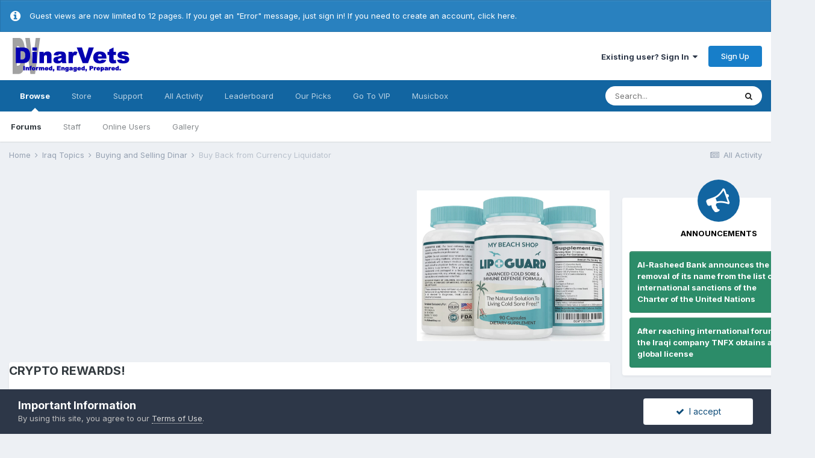

--- FILE ---
content_type: text/html;charset=UTF-8
request_url: https://dinarvets.com/forums/index.php?/topic/275380-buy-back-from-currency-liquidator/
body_size: 26803
content:
<!DOCTYPE html>
<html lang="en-US" dir="ltr">
	<head>
		<meta charset="utf-8">
		<title>Buy Back from Currency Liquidator - Buying and Selling Dinar - Dinar Vets Message Board</title>
		
			<!-- Global site tag (gtag.js) - Google Analytics -->
<script async src="https://www.googletagmanager.com/gtag/js?id=UA-37490477-1"></script>
<script>
  window.dataLayer = window.dataLayer || [];
  function gtag(){dataLayer.push(arguments);}
  gtag('js', new Date());

  gtag('config', 'UA-37490477-1');
</script>

		
		
		
		

	<meta name="viewport" content="width=device-width, initial-scale=1">


	
	
		<meta property="og:image" content="https://dinarvets.com/forums/uploads/monthly_2020_09/logo.png.0d995659ab2235956da8a6f1ea615b63.png">
	


	<meta name="twitter:card" content="summary_large_image" />



	
		
			
				<meta property="og:title" content="Buy Back from Currency Liquidator">
			
		
	

	
		
			
				<meta property="og:type" content="website">
			
		
	

	
		
			
				<meta property="og:url" content="https://dinarvets.com/forums/index.php?/topic/275380-buy-back-from-currency-liquidator/">
			
		
	

	
		
			
				<meta name="description" content="Currency Liquidator support@currencyliquidator.com via getresponse-mail.com Tue, Jun 23, 5:56 PM (10 hours ago) to me Hi Chuck, I have exciting news to share with you today. For the first time in the history of the dinar buyback rates are over $1,000 per million! What this means is many of you ca...">
			
		
	

	
		
			
				<meta property="og:description" content="Currency Liquidator support@currencyliquidator.com via getresponse-mail.com Tue, Jun 23, 5:56 PM (10 hours ago) to me Hi Chuck, I have exciting news to share with you today. For the first time in the history of the dinar buyback rates are over $1,000 per million! What this means is many of you ca...">
			
		
	

	
		
			
				<meta property="og:updated_time" content="2020-07-10T20:53:40Z">
			
		
	

	
		
			
				<meta property="og:site_name" content="Dinar Vets Message Board">
			
		
	

	
		
			
				<meta property="og:locale" content="en_US">
			
		
	


	
		<link rel="canonical" href="https://dinarvets.com/forums/index.php?/topic/275380-buy-back-from-currency-liquidator/" />
	

	
		<link as="style" rel="preload" href="https://dinarvets.com/forums/applications/core/interface/ckeditor/ckeditor/skins/ips/editor.css?t=M38E" />
	




<link rel="manifest" href="https://dinarvets.com/forums/index.php?/manifest.webmanifest/">
<meta name="msapplication-config" content="https://dinarvets.com/forums/index.php?/browserconfig.xml/">
<meta name="msapplication-starturl" content="/">
<meta name="application-name" content="Dinar Vets Message Board">
<meta name="apple-mobile-web-app-title" content="Dinar Vets Message Board">

	<meta name="theme-color" content="#ffffff">






	

	
		
			<link rel="icon" sizes="36x36" href="https://dinarvets.com/forums/uploads/monthly_2020_09/android-chrome-36x36.png">
		
	

	
		
			<link rel="icon" sizes="48x48" href="https://dinarvets.com/forums/uploads/monthly_2020_09/android-chrome-48x48.png">
		
	

	
		
			<link rel="icon" sizes="72x72" href="https://dinarvets.com/forums/uploads/monthly_2020_09/android-chrome-72x72.png">
		
	

	
		
			<link rel="icon" sizes="96x96" href="https://dinarvets.com/forums/uploads/monthly_2020_09/android-chrome-96x96.png">
		
	

	
		
			<link rel="icon" sizes="144x144" href="https://dinarvets.com/forums/uploads/monthly_2020_09/android-chrome-144x144.png">
		
	

	
		
			<link rel="icon" sizes="192x192" href="https://dinarvets.com/forums/uploads/monthly_2020_09/android-chrome-192x192.png">
		
	

	
		
			<link rel="icon" sizes="256x256" href="https://dinarvets.com/forums/uploads/monthly_2020_09/android-chrome-256x256.png">
		
	

	
		
			<link rel="icon" sizes="384x384" href="https://dinarvets.com/forums/uploads/monthly_2020_09/android-chrome-384x384.png">
		
	

	
		
			<link rel="icon" sizes="512x512" href="https://dinarvets.com/forums/uploads/monthly_2020_09/android-chrome-512x512.png">
		
	

	
		
			<meta name="msapplication-square70x70logo" content="https://dinarvets.com/forums/uploads/monthly_2020_09/msapplication-square70x70logo.png"/>
		
	

	
		
			<meta name="msapplication-TileImage" content="https://dinarvets.com/forums/uploads/monthly_2020_09/msapplication-TileImage.png"/>
		
	

	
		
			<meta name="msapplication-square150x150logo" content="https://dinarvets.com/forums/uploads/monthly_2020_09/msapplication-square150x150logo.png"/>
		
	

	
		
			<meta name="msapplication-wide310x150logo" content="https://dinarvets.com/forums/uploads/monthly_2020_09/msapplication-wide310x150logo.png"/>
		
	

	
		
			<meta name="msapplication-square310x310logo" content="https://dinarvets.com/forums/uploads/monthly_2020_09/msapplication-square310x310logo.png"/>
		
	

	
		
			
				<link rel="apple-touch-icon" href="https://dinarvets.com/forums/uploads/monthly_2020_09/apple-touch-icon-57x57.png">
			
		
	

	
		
			
				<link rel="apple-touch-icon" sizes="60x60" href="https://dinarvets.com/forums/uploads/monthly_2020_09/apple-touch-icon-60x60.png">
			
		
	

	
		
			
				<link rel="apple-touch-icon" sizes="72x72" href="https://dinarvets.com/forums/uploads/monthly_2020_09/apple-touch-icon-72x72.png">
			
		
	

	
		
			
				<link rel="apple-touch-icon" sizes="76x76" href="https://dinarvets.com/forums/uploads/monthly_2020_09/apple-touch-icon-76x76.png">
			
		
	

	
		
			
				<link rel="apple-touch-icon" sizes="114x114" href="https://dinarvets.com/forums/uploads/monthly_2020_09/apple-touch-icon-114x114.png">
			
		
	

	
		
			
				<link rel="apple-touch-icon" sizes="120x120" href="https://dinarvets.com/forums/uploads/monthly_2020_09/apple-touch-icon-120x120.png">
			
		
	

	
		
			
				<link rel="apple-touch-icon" sizes="144x144" href="https://dinarvets.com/forums/uploads/monthly_2020_09/apple-touch-icon-144x144.png">
			
		
	

	
		
			
				<link rel="apple-touch-icon" sizes="152x152" href="https://dinarvets.com/forums/uploads/monthly_2020_09/apple-touch-icon-152x152.png">
			
		
	

	
		
			
				<link rel="apple-touch-icon" sizes="180x180" href="https://dinarvets.com/forums/uploads/monthly_2020_09/apple-touch-icon-180x180.png">
			
		
	





<link rel="preload" href="//dinarvets.com/forums/applications/core/interface/font/fontawesome-webfont.woff2?v=4.7.0" as="font" crossorigin="anonymous">
		


	
		<link href="https://fonts.googleapis.com/css?family=Inter:300,300i,400,400i,500,700,700i" rel="stylesheet" referrerpolicy="origin">
	



	<link rel='stylesheet' href='https://dinarvets.com/forums/uploads/css_built_20/341e4a57816af3ba440d891ca87450ff_framework.css?v=ec3e8490451698251987' media='all'>

	<link rel='stylesheet' href='https://dinarvets.com/forums/uploads/css_built_20/05e81b71abe4f22d6eb8d1a929494829_responsive.css?v=ec3e8490451698251987' media='all'>

	<link rel='stylesheet' href='https://dinarvets.com/forums/uploads/css_built_20/20446cf2d164adcc029377cb04d43d17_flags.css?v=ec3e8490451698251987' media='all'>

	<link rel='stylesheet' href='https://dinarvets.com/forums/uploads/css_built_20/7b4691c2f9f922e6613b3badd3533fed_easypopup.css?v=ec3e8490451698251987' media='all'>

	<link rel='stylesheet' href='https://dinarvets.com/forums/uploads/css_built_20/24bd4821c74747f952801a16eb6c868a_main.css?v=ec3e8490451698251987' media='all'>

	<link rel='stylesheet' href='https://dinarvets.com/forums/uploads/css_built_20/13136374e1b49ed2a6386fef2a59fb0c_skins.css?v=ec3e8490451698251987' media='all'>

	<link rel='stylesheet' href='https://dinarvets.com/forums/uploads/css_built_20/c71a343bb034c4b578cb7df01871ab32_musicbox.css?v=ec3e8490451698251987' media='all'>

	<link rel='stylesheet' href='https://dinarvets.com/forums/uploads/css_built_20/90eb5adf50a8c640f633d47fd7eb1778_core.css?v=ec3e8490451698251987' media='all'>

	<link rel='stylesheet' href='https://dinarvets.com/forums/uploads/css_built_20/5a0da001ccc2200dc5625c3f3934497d_core_responsive.css?v=ec3e8490451698251987' media='all'>

	<link rel='stylesheet' href='https://dinarvets.com/forums/uploads/css_built_20/62e269ced0fdab7e30e026f1d30ae516_forums.css?v=ec3e8490451698251987' media='all'>

	<link rel='stylesheet' href='https://dinarvets.com/forums/uploads/css_built_20/76e62c573090645fb99a15a363d8620e_forums_responsive.css?v=ec3e8490451698251987' media='all'>

	<link rel='stylesheet' href='https://dinarvets.com/forums/uploads/css_built_20/ebdea0c6a7dab6d37900b9190d3ac77b_topics.css?v=ec3e8490451698251987' media='all'>

	<link rel='stylesheet' href='https://dinarvets.com/forums/uploads/css_built_20/cf8ed800cb3aa957a985c65b10088f13_widgets.css?v=ec3e8490451698251987' media='all'>





<link rel='stylesheet' href='https://dinarvets.com/forums/uploads/css_built_20/258adbb6e4f3e83cd3b355f84e3fa002_custom.css?v=ec3e8490451698251987' media='all'>




		
		

	
	<link rel='shortcut icon' href='https://dinarvets.com/forums/uploads/monthly_2018_09/favicon.ico.80d8b8548e49b88e4db7b90a64f2df9f.ico' type="image/x-icon">

	</head>
	<body class="ipsApp ipsApp_front ipsJS_none ipsClearfix" data-controller="core.front.core.app"  data-message=""  data-pageapp="forums" data-pagelocation="front" data-pagemodule="forums" data-pagecontroller="topic" data-pageid="275380"   >

<style>
	
#ebsGlobalMessage_dismiss a {
	color: #556b45;
}

.ebsGlobalMessage_custom {
	background-color: #f5fc0f;
	color: #556b45;
}
.ebsGlobalMessage_custom p::before {
	content: '\';
}
</style>




	
		
	








	
	
	 <!-- Blacklist -->
		
		
	            
		
	




	
		<div id="ebsGlobalMessage" class="ipsMessage ipsMessage_info" data-controller="plugins.ebsGlobalMessageDismiss">
			
			<p>
	Guest views are now limited to 12 pages. If you get an "Error" message, just sign in! If you need to create an account, <a href="https://dinarvets.com/forums/index.php?/register/" rel="">click here.</a>
</p>
		</div>
	





		
		  <a href="#ipsLayout_mainArea" class="ipsHide" title="Go to main content on this page" accesskey="m">Jump to content</a>
		<div id="ipsLayout_header" class="ipsClearfix">
			





			<header>
				<div class="ipsLayout_container">
					


<a href='https://dinarvets.com/forums/' id='elLogo' accesskey='1'><img src="https://dinarvets.com/forums/uploads/monthly_2020_09/logo.png.746a460566d90392e41d73f3ee31005a.png" alt='Dinar Vets Message Board'></a>

					
						

	<ul id="elUserNav" class="ipsList_inline cSignedOut ipsResponsive_showDesktop">
		
		
	


	<li class='cUserNav_icon ipsHide' id='elCart_container'></li>
	<li class='elUserNav_sep ipsHide' id='elCart_sep'></li>

<li id="elSignInLink">
			<a href="https://dinarvets.com/forums/index.php?/login/" data-ipsmenu-closeonclick="false" data-ipsmenu id="elUserSignIn">
				Existing user? Sign In  <i class="fa fa-caret-down"></i>
			</a>
			
<div id='elUserSignIn_menu' class='ipsMenu ipsMenu_auto ipsHide'>
	<form accept-charset='utf-8' method='post' action='https://dinarvets.com/forums/index.php?/login/'>
		<input type="hidden" name="csrfKey" value="56ea906ae7d0fa5f1b5dc463e025d213">
		<input type="hidden" name="ref" value="aHR0cHM6Ly9kaW5hcnZldHMuY29tL2ZvcnVtcy9pbmRleC5waHA/L3RvcGljLzI3NTM4MC1idXktYmFjay1mcm9tLWN1cnJlbmN5LWxpcXVpZGF0b3Iv">
		<div data-role="loginForm">
			
			
			
				
<div class="ipsPad ipsForm ipsForm_vertical">
	<h4 class="ipsType_sectionHead">Sign In</h4>
	<br><br>
	<ul class='ipsList_reset'>
		<li class="ipsFieldRow ipsFieldRow_noLabel ipsFieldRow_fullWidth">
			
			
				<input type="text" placeholder="Display Name" name="auth" autocomplete="username">
			
		</li>
		<li class="ipsFieldRow ipsFieldRow_noLabel ipsFieldRow_fullWidth">
			<input type="password" placeholder="Password" name="password" autocomplete="current-password">
		</li>
		<li class="ipsFieldRow ipsFieldRow_checkbox ipsClearfix">
			<span class="ipsCustomInput">
				<input type="checkbox" name="remember_me" id="remember_me_checkbox" value="1" checked aria-checked="true">
				<span></span>
			</span>
			<div class="ipsFieldRow_content">
				<label class="ipsFieldRow_label" for="remember_me_checkbox">Remember me</label>
				<span class="ipsFieldRow_desc">Not recommended on shared computers</span>
			</div>
		</li>
		<li class="ipsFieldRow ipsFieldRow_fullWidth">
			<button type="submit" name="_processLogin" value="usernamepassword" class="ipsButton ipsButton_primary ipsButton_small" id="elSignIn_submit">Sign In</button>
			
				<p class="ipsType_right ipsType_small">
					
						<a href='https://dinarvets.com/forums/index.php?/lostpassword/' data-ipsDialog data-ipsDialog-title='Forgot your password?'>
					
					Forgot your password?</a>
				</p>
			
		</li>
	</ul>
</div>
			
		</div>
	</form>
</div>
		</li>
		
			<li>
				
					<a href="https://dinarvets.com/forums/index.php?/register/" data-ipsdialog data-ipsdialog-size="narrow" data-ipsdialog-title="Sign Up"  id="elRegisterButton" class="ipsButton ipsButton_normal ipsButton_primary">Sign Up</a>
				
			</li>
		
	</ul>

						
<ul class='ipsMobileHamburger ipsList_reset ipsResponsive_hideDesktop'>
	<li data-ipsDrawer data-ipsDrawer-drawerElem='#elMobileDrawer'>
		<a href='#'>
			
			
			
			
			<i class='fa fa-navicon'></i>
		</a>
	</li>
</ul>
					
				</div>
			</header>
			

	<nav data-controller='core.front.core.navBar' class=' ipsResponsive_showDesktop'>
		<div class='ipsNavBar_primary ipsLayout_container '>
			<ul data-role="primaryNavBar" class='ipsClearfix'>
				


	
		
		
			
		
		<li class='ipsNavBar_active' data-active id='elNavSecondary_1' data-role="navBarItem" data-navApp="core" data-navExt="CustomItem">
			
			
				<a href="https://dinarvets.com/forums/"  data-navItem-id="1" data-navDefault>
					Browse<span class='ipsNavBar_active__identifier'></span>
				</a>
			
			
				<ul class='ipsNavBar_secondary ' data-role='secondaryNavBar'>
					


	
		
		
			
		
		<li class='ipsNavBar_active' data-active id='elNavSecondary_8' data-role="navBarItem" data-navApp="forums" data-navExt="Forums">
			
			
				<a href="https://dinarvets.com/forums/index.php"  data-navItem-id="8" data-navDefault>
					Forums<span class='ipsNavBar_active__identifier'></span>
				</a>
			
			
		</li>
	
	

	
	

	
		
		
		<li  id='elNavSecondary_26' data-role="navBarItem" data-navApp="core" data-navExt="StaffDirectory">
			
			
				<a href="https://dinarvets.com/forums/index.php?/staff/"  data-navItem-id="26" >
					Staff<span class='ipsNavBar_active__identifier'></span>
				</a>
			
			
		</li>
	
	

	
		
		
		<li  id='elNavSecondary_27' data-role="navBarItem" data-navApp="core" data-navExt="OnlineUsers">
			
			
				<a href="https://dinarvets.com/forums/index.php?/online/"  data-navItem-id="27" >
					Online Users<span class='ipsNavBar_active__identifier'></span>
				</a>
			
			
		</li>
	
	

	
		
		
		<li  id='elNavSecondary_29' data-role="navBarItem" data-navApp="gallery" data-navExt="Gallery">
			
			
				<a href="https://dinarvets.com/forums/index.php?/gallery/"  data-navItem-id="29" >
					Gallery<span class='ipsNavBar_active__identifier'></span>
				</a>
			
			
		</li>
	
	

					<li class='ipsHide' id='elNavigationMore_1' data-role='navMore'>
						<a href='#' data-ipsMenu data-ipsMenu-appendTo='#elNavigationMore_1' id='elNavigationMore_1_dropdown'>More <i class='fa fa-caret-down'></i></a>
						<ul class='ipsHide ipsMenu ipsMenu_auto' id='elNavigationMore_1_dropdown_menu' data-role='moreDropdown'></ul>
					</li>
				</ul>
			
		</li>
	
	

	
		
		
		<li  id='elNavSecondary_10' data-role="navBarItem" data-navApp="nexus" data-navExt="Store">
			
			
				<a href="https://dinarvets.com/forums/index.php?/store/"  data-navItem-id="10" >
					Store<span class='ipsNavBar_active__identifier'></span>
				</a>
			
			
				<ul class='ipsNavBar_secondary ipsHide' data-role='secondaryNavBar'>
					


	
		
		
		<li  id='elNavSecondary_12' data-role="navBarItem" data-navApp="nexus" data-navExt="Orders">
			
			
				<a href="https://dinarvets.com/forums/index.php?/clients/orders/"  data-navItem-id="12" >
					Orders<span class='ipsNavBar_active__identifier'></span>
				</a>
			
			
		</li>
	
	

	
		
		
		<li  id='elNavSecondary_13' data-role="navBarItem" data-navApp="nexus" data-navExt="Purchases">
			
			
				<a href="https://dinarvets.com/forums/index.php?/clients/purchases/"  data-navItem-id="13" >
					Manage Purchases<span class='ipsNavBar_active__identifier'></span>
				</a>
			
			
		</li>
	
	

	
		
		
		<li  id='elNavSecondary_14' data-role="navBarItem" data-navApp="core" data-navExt="Menu">
			
			
				<a href="#" id="elNavigation_14" data-ipsMenu data-ipsMenu-appendTo='#elNavSecondary_10' data-ipsMenu-activeClass='ipsNavActive_menu' data-navItem-id="14" >
					My Details <i class="fa fa-caret-down"></i><span class='ipsNavBar_active__identifier'></span>
				</a>
				<ul id="elNavigation_14_menu" class="ipsMenu ipsMenu_auto ipsHide">
					

	
		
			<li class='ipsMenu_item' >
				<a href='https://dinarvets.com/forums/index.php?/clients/info/' >
					Personal Information
				</a>
			</li>
		
	

	
		
			<li class='ipsMenu_item' >
				<a href='https://dinarvets.com/forums/index.php?/clients/addresses/' >
					Addresses
				</a>
			</li>
		
	

	
		
			<li class='ipsMenu_item' >
				<a href='https://dinarvets.com/forums/index.php?/clients/cards/' >
					Payment Methods
				</a>
			</li>
		
	

	

	
		
			<li class='ipsMenu_item' >
				<a href='https://dinarvets.com/forums/index.php?/clients/credit/' >
					Account Credit
				</a>
			</li>
		
	

	
		
			<li class='ipsMenu_item' >
				<a href='https://dinarvets.com/forums/index.php?/clients/alternative-contacts/' >
					Alternative Contacts
				</a>
			</li>
		
	

	

				</ul>
			
			
		</li>
	
	

					<li class='ipsHide' id='elNavigationMore_10' data-role='navMore'>
						<a href='#' data-ipsMenu data-ipsMenu-appendTo='#elNavigationMore_10' id='elNavigationMore_10_dropdown'>More <i class='fa fa-caret-down'></i></a>
						<ul class='ipsHide ipsMenu ipsMenu_auto' id='elNavigationMore_10_dropdown_menu' data-role='moreDropdown'></ul>
					</li>
				</ul>
			
		</li>
	
	

	
		
		
		<li  id='elNavSecondary_22' data-role="navBarItem" data-navApp="core" data-navExt="CustomItem">
			
			
				<a href="https://dinarvets.com/forums/index.php?/support/"  data-navItem-id="22" >
					Support<span class='ipsNavBar_active__identifier'></span>
				</a>
			
			
				<ul class='ipsNavBar_secondary ipsHide' data-role='secondaryNavBar'>
					


	
		
		
		<li  id='elNavSecondary_23' data-role="navBarItem" data-navApp="nexus" data-navExt="Support">
			
			
				<a href="https://dinarvets.com/forums/index.php?/support/"  data-navItem-id="23" >
					Support<span class='ipsNavBar_active__identifier'></span>
				</a>
			
			
		</li>
	
	

	
	

					<li class='ipsHide' id='elNavigationMore_22' data-role='navMore'>
						<a href='#' data-ipsMenu data-ipsMenu-appendTo='#elNavigationMore_22' id='elNavigationMore_22_dropdown'>More <i class='fa fa-caret-down'></i></a>
						<ul class='ipsHide ipsMenu ipsMenu_auto' id='elNavigationMore_22_dropdown_menu' data-role='moreDropdown'></ul>
					</li>
				</ul>
			
		</li>
	
	

	
		
		
		<li  id='elNavSecondary_28' data-role="navBarItem" data-navApp="core" data-navExt="AllActivity">
			
			
				<a href="https://dinarvets.com/forums/index.php?/discover/"  data-navItem-id="28" >
					All Activity<span class='ipsNavBar_active__identifier'></span>
				</a>
			
			
		</li>
	
	

	
		
		
		<li  id='elNavSecondary_30' data-role="navBarItem" data-navApp="core" data-navExt="Leaderboard">
			
			
				<a href="https://dinarvets.com/forums/index.php?/leaderboard/"  data-navItem-id="30" >
					Leaderboard<span class='ipsNavBar_active__identifier'></span>
				</a>
			
			
		</li>
	
	

	
		
		
		<li  id='elNavSecondary_34' data-role="navBarItem" data-navApp="core" data-navExt="Promoted">
			
			
				<a href="https://dinarvets.com/forums/index.php?/ourpicks/"  data-navItem-id="34" >
					Our Picks<span class='ipsNavBar_active__identifier'></span>
				</a>
			
			
		</li>
	
	

	
		
		
		<li  id='elNavSecondary_33' data-role="navBarItem" data-navApp="core" data-navExt="CustomItem">
			
			
				<a href="https://dinarvets.com/forums/index.php?/forum/32-vip-section/"  data-navItem-id="33" >
					Go To VIP<span class='ipsNavBar_active__identifier'></span>
				</a>
			
			
		</li>
	
	

	
	

	
	

	
		
		
		<li  id='elNavSecondary_38' data-role="navBarItem" data-navApp="musicbox" data-navExt="Musicbox">
			
			
				<a href="https://dinarvets.com/forums/index.php?/musicbox/"  data-navItem-id="38" >
					Musicbox<span class='ipsNavBar_active__identifier'></span>
				</a>
			
			
				<ul class='ipsNavBar_secondary ipsHide' data-role='secondaryNavBar'>
					


	
		
		
		<li  id='elNavSecondary_39' data-role="navBarItem" data-navApp="musicbox" data-navExt="Songs">
			
			
				<a href="https://dinarvets.com/forums/index.php?/musicbox/songs/"  data-navItem-id="39" >
					Songs<span class='ipsNavBar_active__identifier'></span>
				</a>
			
			
		</li>
	
	

	
		
		
		<li  id='elNavSecondary_40' data-role="navBarItem" data-navApp="musicbox" data-navExt="Playlists">
			
			
				<a href="https://dinarvets.com/forums/index.php?/musicbox/playlists/"  data-navItem-id="40" >
					Playlists<span class='ipsNavBar_active__identifier'></span>
				</a>
			
			
		</li>
	
	

	
		
		
		<li  id='elNavSecondary_41' data-role="navBarItem" data-navApp="musicbox" data-navExt="Artists">
			
			
				<a href="https://dinarvets.com/forums/index.php?/musicbox/artists/"  data-navItem-id="41" >
					Artists<span class='ipsNavBar_active__identifier'></span>
				</a>
			
			
		</li>
	
	

	
		
		
		<li  id='elNavSecondary_42' data-role="navBarItem" data-navApp="musicbox" data-navExt="Favorite">
			
			
				<a href="https://dinarvets.com/forums/index.php?/musicbox/favorite/"  data-navItem-id="42" >
					My Favorite<span class='ipsNavBar_active__identifier'></span>
				</a>
			
			
		</li>
	
	

	
		
		
		<li  id='elNavSecondary_43' data-role="navBarItem" data-navApp="musicbox" data-navExt="Search">
			
			
				<a href="https://dinarvets.com/forums/index.php?/musicbox/searchsongs/"  data-navItem-id="43" >
					Search<span class='ipsNavBar_active__identifier'></span>
				</a>
			
			
		</li>
	
	

					<li class='ipsHide' id='elNavigationMore_38' data-role='navMore'>
						<a href='#' data-ipsMenu data-ipsMenu-appendTo='#elNavigationMore_38' id='elNavigationMore_38_dropdown'>More <i class='fa fa-caret-down'></i></a>
						<ul class='ipsHide ipsMenu ipsMenu_auto' id='elNavigationMore_38_dropdown_menu' data-role='moreDropdown'></ul>
					</li>
				</ul>
			
		</li>
	
	

				<li class='ipsHide' id='elNavigationMore' data-role='navMore'>
					<a href='#' data-ipsMenu data-ipsMenu-appendTo='#elNavigationMore' id='elNavigationMore_dropdown'>More</a>
					<ul class='ipsNavBar_secondary ipsHide' data-role='secondaryNavBar'>
						<li class='ipsHide' id='elNavigationMore_more' data-role='navMore'>
							<a href='#' data-ipsMenu data-ipsMenu-appendTo='#elNavigationMore_more' id='elNavigationMore_more_dropdown'>More <i class='fa fa-caret-down'></i></a>
							<ul class='ipsHide ipsMenu ipsMenu_auto' id='elNavigationMore_more_dropdown_menu' data-role='moreDropdown'></ul>
						</li>
					</ul>
				</li>
			</ul>
			

	<div id="elSearchWrapper">
		<div id='elSearch' class='' data-controller='core.front.core.quickSearch'>
			<form accept-charset='utf-8' action='//dinarvets.com/forums/index.php?/search/&amp;do=quicksearch' method='post'>
				<input type='search' id='elSearchField' placeholder='Search...' name='q' autocomplete='off' aria-label='Search'>
				<button class='cSearchSubmit' type="submit" aria-label='Search'><i class="fa fa-search"></i></button>
				<div id="elSearchExpanded">
					<div class="ipsMenu_title">
						Search In
					</div>
					<ul class="ipsSideMenu_list ipsSideMenu_withRadios ipsSideMenu_small" data-ipsSideMenu data-ipsSideMenu-type="radio" data-ipsSideMenu-responsive="false" data-role="searchContexts">
						<li>
							<span class='ipsSideMenu_item ipsSideMenu_itemActive' data-ipsMenuValue='all'>
								<input type="radio" name="type" value="all" checked id="elQuickSearchRadio_type_all">
								<label for='elQuickSearchRadio_type_all' id='elQuickSearchRadio_type_all_label'>Everywhere</label>
							</span>
						</li>
						
						
							<li>
								<span class='ipsSideMenu_item' data-ipsMenuValue='forums_topic'>
									<input type="radio" name="type" value="forums_topic" id="elQuickSearchRadio_type_forums_topic">
									<label for='elQuickSearchRadio_type_forums_topic' id='elQuickSearchRadio_type_forums_topic_label'>Topics</label>
								</span>
							</li>
						
						
							
								<li>
									<span class='ipsSideMenu_item' data-ipsMenuValue='contextual_{&quot;type&quot;:&quot;forums_topic&quot;,&quot;nodes&quot;:14}'>
										<input type="radio" name="type" value='contextual_{&quot;type&quot;:&quot;forums_topic&quot;,&quot;nodes&quot;:14}' id='elQuickSearchRadio_type_contextual_1c49a3f6ef6373d279d7e74552808083'>
										<label for='elQuickSearchRadio_type_contextual_1c49a3f6ef6373d279d7e74552808083' id='elQuickSearchRadio_type_contextual_1c49a3f6ef6373d279d7e74552808083_label'>This Forum</label>
									</span>
								</li>
							
								<li>
									<span class='ipsSideMenu_item' data-ipsMenuValue='contextual_{&quot;type&quot;:&quot;forums_topic&quot;,&quot;item&quot;:275380}'>
										<input type="radio" name="type" value='contextual_{&quot;type&quot;:&quot;forums_topic&quot;,&quot;item&quot;:275380}' id='elQuickSearchRadio_type_contextual_b11e529dc0998fde1e6e4b325f141fb3'>
										<label for='elQuickSearchRadio_type_contextual_b11e529dc0998fde1e6e4b325f141fb3' id='elQuickSearchRadio_type_contextual_b11e529dc0998fde1e6e4b325f141fb3_label'>This Topic</label>
									</span>
								</li>
							
						
						<li data-role="showMoreSearchContexts">
							<span class='ipsSideMenu_item' data-action="showMoreSearchContexts" data-exclude="forums_topic">
								More options...
							</span>
						</li>
					</ul>
					<div class="ipsMenu_title">
						Find results that contain...
					</div>
					<ul class='ipsSideMenu_list ipsSideMenu_withRadios ipsSideMenu_small ipsType_normal' role="radiogroup" data-ipsSideMenu data-ipsSideMenu-type="radio" data-ipsSideMenu-responsive="false" data-filterType='andOr'>
						
							<li>
								<span class='ipsSideMenu_item ipsSideMenu_itemActive' data-ipsMenuValue='or'>
									<input type="radio" name="search_and_or" value="or" checked id="elRadio_andOr_or">
									<label for='elRadio_andOr_or' id='elField_andOr_label_or'><em>Any</em> of my search term words</label>
								</span>
							</li>
						
							<li>
								<span class='ipsSideMenu_item ' data-ipsMenuValue='and'>
									<input type="radio" name="search_and_or" value="and"  id="elRadio_andOr_and">
									<label for='elRadio_andOr_and' id='elField_andOr_label_and'><em>All</em> of my search term words</label>
								</span>
							</li>
						
					</ul>
					<div class="ipsMenu_title">
						Find results in...
					</div>
					<ul class='ipsSideMenu_list ipsSideMenu_withRadios ipsSideMenu_small ipsType_normal' role="radiogroup" data-ipsSideMenu data-ipsSideMenu-type="radio" data-ipsSideMenu-responsive="false" data-filterType='searchIn'>
						<li>
							<span class='ipsSideMenu_item ipsSideMenu_itemActive' data-ipsMenuValue='all'>
								<input type="radio" name="search_in" value="all" checked id="elRadio_searchIn_and">
								<label for='elRadio_searchIn_and' id='elField_searchIn_label_all'>Content titles and body</label>
							</span>
						</li>
						<li>
							<span class='ipsSideMenu_item' data-ipsMenuValue='titles'>
								<input type="radio" name="search_in" value="titles" id="elRadio_searchIn_titles">
								<label for='elRadio_searchIn_titles' id='elField_searchIn_label_titles'>Content titles only</label>
							</span>
						</li>
					</ul>
				</div>
			</form>
		</div>
	</div>

		</div>
	</nav>

			
<ul id='elMobileNav' class='ipsResponsive_hideDesktop' data-controller='core.front.core.mobileNav'>
	
		
			
			
				
				
			
				
					<li id='elMobileBreadcrumb'>
						<a href='https://dinarvets.com/forums/index.php?/forum/14-buying-and-selling-dinar/'>
							<span>Buying and Selling Dinar</span>
						</a>
					</li>
				
				
			
				
				
			
		
	
	
	
	<li >
		<a data-action="defaultStream" href='https://dinarvets.com/forums/index.php?/discover/'><i class="fa fa-newspaper-o" aria-hidden="true"></i></a>
	</li>

	

	
		<li class='ipsJS_show'>
			<a href='https://dinarvets.com/forums/index.php?/search/'><i class='fa fa-search'></i></a>
		</li>
	
</ul>
		</div>
		<main id="ipsLayout_body" class="ipsLayout_container">
			<div id="ipsLayout_contentArea">
				<div id="ipsLayout_contentWrapper">
					
<nav class='ipsBreadcrumb ipsBreadcrumb_top ipsFaded_withHover'>
	

	<ul class='ipsList_inline ipsPos_right'>
		
		<li >
			<a data-action="defaultStream" class='ipsType_light '  href='https://dinarvets.com/forums/index.php?/discover/'><i class="fa fa-newspaper-o" aria-hidden="true"></i> <span>All Activity</span></a>
		</li>
		
	</ul>

	<ul data-role="breadcrumbList">
		<li>
			<a title="Home" href='https://dinarvets.com/forums/'>
				<span>Home <i class='fa fa-angle-right'></i></span>
			</a>
		</li>
		
		
			<li>
				
					<a href='https://dinarvets.com/forums/index.php?/forum/3-iraq-topics/'>
						<span>Iraq Topics <i class='fa fa-angle-right' aria-hidden="true"></i></span>
					</a>
				
			</li>
		
			<li>
				
					<a href='https://dinarvets.com/forums/index.php?/forum/14-buying-and-selling-dinar/'>
						<span>Buying and Selling Dinar <i class='fa fa-angle-right' aria-hidden="true"></i></span>
					</a>
				
			</li>
		
			<li>
				
					Buy Back from Currency Liquidator
				
			</li>
		
	</ul>
</nav>
					
					<div id="ipsLayout_mainArea">
						<table style='margin: 0 auto;'>
<tr>
<!-- left 336*280 -->
<td>
<!--DC -->
  <script async src="//pagead2.googlesyndication.com/pagead/js/adsbygoogle.js"></script>
<!-- 336x280, created 8/26/10 -->
<ins class="adsbygoogle"
     style="display:inline-block;width:336px;height:280px"
     data-ad-client="ca-pub-9965772986364046"
     data-ad-slot="7069156286"></ins>
<script>
(adsbygoogle = window.adsbygoogle || []).push({});
</script>
<!-- /DC -->  
</td>
<!-- middle conditional -->
<td>
  <script async src="//pagead2.googlesyndication.com/pagead/js/adsbygoogle.js"></script>
<!-- DS Zone 7 336x280, created 2/21/10 -->
<ins class="adsbygoogle"
     style="display:inline-block;width:336px;height:280px"
     data-ad-client="ca-pub-5090143928555101"
     data-ad-slot="7479108141"></ins>
<script>
(adsbygoogle = window.adsbygoogle || []).push({});
</script>
  
  </td>
<!-- right 336*280 -- >
<!-- td>  
  
  <script async src="//pagead2.googlesyndication.com/pagead/js/adsbygoogle.js"></script>
<ins class="adsbygoogle"
     style="display:inline-block;width:336px;height:280px"
     data-ad-client="ca-pub-5090143928555101"
     data-ad-slot="2367618905"></ins>
<script>
     (adsbygoogle = window.adsbygoogle || []).push({});
</script>

  

</td -->
  <td> 
  <a href="https://www.amazon.com/dp/B09FY32GZM" target="_blank"><img src="../ads/lip+guard.png"></a>
  </td>
</tr>
</table>


						
						
						

	




	<div class='cWidgetContainer '  data-role='widgetReceiver' data-orientation='horizontal' data-widgetArea='header'>
		<ul class='ipsList_reset'>
			
				
					
					<li class='ipsWidget ipsWidget_horizontal ipsBox  ' data-blockID='plugin_15_htmlwidget_cfetd7wnu' data-blockConfig="true" data-blockTitle="HTML Block" data-blockErrorMessage="This block cannot be shown. This could be because it needs configuring, is unable to show on this page, or will show after reloading this page."  data-controller='core.front.widgets.block'>

<!-- Do NOT TOUCH -->

<!--- END DO NOT TOUCH -->

<div class="0">
	
	<div class="ipsWidget_inner ">
		
			<p align="center"><h2>CRYPTO REWARDS!</h2></p>
<p align="center">Full endorsement on this opportunity - but it's limited, so get in while you can!<br /><br />
<a href=https://blockfi.com/credit-card-waitlist/?r=AYO6W><img src=http://dinarvets.com/ads/blockfi1.gif></a></p>
<p></p>
		
	</div>
</div></li>
				
			
		</ul>
	</div>

						


<div class='ipsPageHeader ipsResponsive_pull ipsBox ipsPadding sm:ipsPadding:half ipsMargin_bottom'>
	
	<div class='ipsFlex ipsFlex-ai:center ipsFlex-fw:wrap ipsGap:4'>
		<div class='ipsFlex-flex:11'>
			<h1 class='ipsType_pageTitle ipsContained_container'>
				

				
				
					<span class='ipsType_break ipsContained'>
						<span>Buy Back from Currency Liquidator</span>
					</span>
				
			</h1>
			
			
		</div>
		
			<div class='ipsFlex-flex:00 ipsType_light'>
				
				
<div  class='ipsClearfix ipsRating  ipsRating_veryLarge'>
	
	<ul class='ipsRating_collective'>
		
			
				<li class='ipsRating_off'>
					<i class='fa fa-star'></i>
				</li>
			
		
			
				<li class='ipsRating_off'>
					<i class='fa fa-star'></i>
				</li>
			
		
			
				<li class='ipsRating_off'>
					<i class='fa fa-star'></i>
				</li>
			
		
			
				<li class='ipsRating_off'>
					<i class='fa fa-star'></i>
				</li>
			
		
			
				<li class='ipsRating_off'>
					<i class='fa fa-star'></i>
				</li>
			
		
	</ul>
</div>
			</div>
		
	</div>
	<hr class='ipsHr'>
	<div class='ipsPageHeader__meta ipsFlex ipsFlex-jc:between ipsFlex-ai:center ipsFlex-fw:wrap ipsGap:3'>
		<div class='ipsFlex-flex:11'>
			<div class='ipsPhotoPanel ipsPhotoPanel_mini ipsPhotoPanel_notPhone ipsClearfix'>
				


	<a href="https://dinarvets.com/forums/index.php?/profile/27393-chuckfinley/" rel="nofollow" data-ipsHover data-ipsHover-width="370" data-ipsHover-target="https://dinarvets.com/forums/index.php?/profile/27393-chuckfinley/&amp;do=hovercard" class="ipsUserPhoto ipsUserPhoto_mini" title="Go to ChuckFinley's profile">
		<img src='https://dinarvets.com/forums/uploads/monthly_2020_10/th.thumb.jpeg.ba909ac1b37bd19e63be7e525971dc64.jpeg' alt='ChuckFinley' loading="lazy">
	</a>

				<div>
					<p class='ipsType_reset ipsType_blendLinks'>
						<span class='ipsType_normal'>
						
							<strong>By 


<a href='https://dinarvets.com/forums/index.php?/profile/27393-chuckfinley/' rel="nofollow" data-ipsHover data-ipsHover-width='370' data-ipsHover-target='https://dinarvets.com/forums/index.php?/profile/27393-chuckfinley/&amp;do=hovercard&amp;referrer=https%253A%252F%252Fdinarvets.com%252Fforums%252Findex.php%253F%252Ftopic%252F275380-buy-back-from-currency-liquidator%252F' title="Go to ChuckFinley's profile" class="ipsType_break">ChuckFinley</a>, </strong><br />
							<!-- editing span class='ipsType_light'><time datetime='2020-06-24T08:39:07Z' title='06/24/2020 08:39  AM' data-short='5 yr'>June 24, 2020</time> in <a href="https://dinarvets.com/forums/index.php?/forum/14-buying-and-selling-dinar/">Buying and Selling Dinar</a></span -->
                          <span class='ipsType_light'><time datetime='2020-06-24T08:39:07Z' title='06/24/2020 08:39  AM' data-short='5 yr'>June 24, 2020</time> in <a href="https://dinarvets.com/forums/index.php?/forum/14-buying-and-selling-dinar/">Buying and Selling Dinar</a></span>
							<!-- /edit -->
						
						</span>
					</p>
				</div>
			</div>
		</div>
		
			<div class='ipsFlex-flex:01 ipsResponsive_hidePhone'>
				<div class='ipsFlex ipsFlex-ai:center ipsFlex-jc:center ipsGap:3 ipsGap_row:0'>
					
						


    <a href='#elShareItem_1090483567_menu' id='elShareItem_1090483567' data-ipsMenu class='ipsShareButton ipsButton ipsButton_verySmall ipsButton_link ipsButton_link--light'>
        <span><i class='fa fa-share-alt'></i></span> &nbsp;Share
    </a>

    <div class='ipsPadding ipsMenu ipsMenu_auto ipsHide' id='elShareItem_1090483567_menu' data-controller="core.front.core.sharelink">
        <ul class='ipsList_inline'>
            
                <li>
<a href="http://twitter.com/share?url=https%3A%2F%2Fdinarvets.com%2Fforums%2Findex.php%3F%2Ftopic%2F275380-buy-back-from-currency-liquidator%2F" class="cShareLink cShareLink_twitter" target="_blank" data-role="shareLink" title='Share on Twitter' data-ipsTooltip rel='nofollow noopener'>
	<i class="fa fa-twitter"></i>
</a></li>
            
                <li>
<a href="https://www.facebook.com/sharer/sharer.php?u=https%3A%2F%2Fdinarvets.com%2Fforums%2Findex.php%3F%2Ftopic%2F275380-buy-back-from-currency-liquidator%2F" class="cShareLink cShareLink_facebook" target="_blank" data-role="shareLink" title='Share on Facebook' data-ipsTooltip rel='noopener nofollow'>
	<i class="fa fa-facebook"></i>
</a></li>
            
                <li>
<a href="http://www.reddit.com/submit?url=https%3A%2F%2Fdinarvets.com%2Fforums%2Findex.php%3F%2Ftopic%2F275380-buy-back-from-currency-liquidator%2F&amp;title=Buy+Back+from+Currency+Liquidator" rel="nofollow noopener" class="cShareLink cShareLink_reddit" target="_blank" title='Share on Reddit' data-ipsTooltip>
	<i class="fa fa-reddit"></i>
</a></li>
            
                <li>
<a href="http://pinterest.com/pin/create/button/?url=https://dinarvets.com/forums/index.php?/topic/275380-buy-back-from-currency-liquidator/&amp;media=https://dinarvets.com/forums/uploads/monthly_2020_09/logo.png.0d995659ab2235956da8a6f1ea615b63.png" class="cShareLink cShareLink_pinterest" rel="nofollow noopener" target="_blank" data-role="shareLink" title='Share on Pinterest' data-ipsTooltip>
	<i class="fa fa-pinterest"></i>
</a></li>
            
        </ul>
        
            <hr class='ipsHr'>
            <button class='ipsHide ipsButton ipsButton_verySmall ipsButton_light ipsButton_fullWidth ipsMargin_top:half' data-controller='core.front.core.webshare' data-role='webShare' data-webShareTitle='Buy Back from Currency Liquidator' data-webShareText='Buy Back from Currency Liquidator' data-webShareUrl='https://dinarvets.com/forums/index.php?/topic/275380-buy-back-from-currency-liquidator/'>More sharing options...</button>
        
    </div>

					
					



					

<div data-followApp='forums' data-followArea='topic' data-followID='275380' data-controller='core.front.core.followButton'>
	

	<a href='https://dinarvets.com/forums/index.php?/login/' rel="nofollow" class="ipsFollow ipsPos_middle ipsButton ipsButton_light ipsButton_verySmall " data-role="followButton" data-ipsTooltip title='Sign in to follow this'>
		<span>Followers</span>
		<span class='ipsCommentCount'>1</span>
	</a>

</div>
				</div>
			</div>
					
	</div>
	
	
</div>






<div class='ipsClearfix'>
	<ul class="ipsToolList ipsToolList_horizontal ipsClearfix ipsSpacer_both ">
		
			<li class='ipsToolList_primaryAction'>
				<span data-controller='forums.front.topic.reply'>
					
						<a href='#replyForm' rel="nofollow" class='ipsButton ipsButton_important ipsButton_medium ipsButton_fullWidth' data-action='replyToTopic'>Reply to this topic</a>
					
				</span>
			</li>
		
		
			<li class='ipsResponsive_hidePhone'>
				
					<a href="https://dinarvets.com/forums/index.php?/forum/14-buying-and-selling-dinar/&amp;do=add" rel="nofollow" class='ipsButton ipsButton_link ipsButton_medium ipsButton_fullWidth' title='Start a new topic in this forum'>Start new topic</a>
				
			</li>
		
		
	</ul>
</div>

<div id='comments' data-controller='core.front.core.commentFeed,forums.front.topic.view, core.front.core.ignoredComments' data-autoPoll data-baseURL='https://dinarvets.com/forums/index.php?/topic/275380-buy-back-from-currency-liquidator/' data-lastPage data-feedID='topic-275380' class='cTopic ipsClear ipsSpacer_top'>
	
			
	

	

<div data-controller='core.front.core.recommendedComments' data-url='https://dinarvets.com/forums/index.php?/topic/275380-buy-back-from-currency-liquidator/&amp;recommended=comments' class='ipsRecommendedComments ipsHide'>
	<div data-role="recommendedComments">
		<h2 class='ipsType_sectionHead ipsType_large ipsType_bold ipsMargin_bottom'>Recommended Posts</h2>
		
	</div>
</div>
	
	<div id="elPostFeed" data-role='commentFeed' data-controller='core.front.core.moderation' >
		<form action="https://dinarvets.com/forums/index.php?/topic/275380-buy-back-from-currency-liquidator/&amp;csrfKey=56ea906ae7d0fa5f1b5dc463e025d213&amp;do=multimodComment" method="post" data-ipsPageAction data-role='moderationTools'>
			
			
				

					

					
					



<a id="comment-2124596"></a>
<article  id="elComment_2124596" class="cPost ipsBox ipsResponsive_pull  ipsComment  ipsComment_parent ipsClearfix ipsClear ipsColumns ipsColumns_noSpacing ipsColumns_collapsePhone    ">
	

	

	<div class="cAuthorPane_mobile ipsResponsive_showPhone">
		<div class="cAuthorPane_photo">
			<div class="cAuthorPane_photoWrap">
				


	<a href="https://dinarvets.com/forums/index.php?/profile/27393-chuckfinley/" rel="nofollow" data-ipsHover data-ipsHover-width="370" data-ipsHover-target="https://dinarvets.com/forums/index.php?/profile/27393-chuckfinley/&amp;do=hovercard" class="ipsUserPhoto ipsUserPhoto_large" title="Go to ChuckFinley's profile">
		<img src='https://dinarvets.com/forums/uploads/monthly_2020_10/th.thumb.jpeg.ba909ac1b37bd19e63be7e525971dc64.jpeg' alt='ChuckFinley' loading="lazy">
	</a>

				
				
					<a href="https://dinarvets.com/forums/index.php?/profile/27393-chuckfinley/badges/" rel="nofollow">
						
<img src='https://dinarvets.com/forums/uploads/monthly_2021_07/8_Regular.svg' loading="lazy" alt="Community Regular" class="cAuthorPane_badge cAuthorPane_badge--rank ipsOutline ipsOutline:2px" data-ipsTooltip title="Rank: Community Regular (8/14)">
					</a>
				
			</div>
		</div>
		<div class="cAuthorPane_content">
			<h3 class="ipsType_sectionHead cAuthorPane_author ipsType_break ipsType_blendLinks ipsFlex ipsFlex-ai:center">
				


<a href='https://dinarvets.com/forums/index.php?/profile/27393-chuckfinley/' rel="nofollow" data-ipsHover data-ipsHover-width='370' data-ipsHover-target='https://dinarvets.com/forums/index.php?/profile/27393-chuckfinley/&amp;do=hovercard&amp;referrer=https%253A%252F%252Fdinarvets.com%252Fforums%252Findex.php%253F%252Ftopic%252F275380-buy-back-from-currency-liquidator%252F' title="Go to ChuckFinley's profile" class="ipsType_break"><span style='color:#999999'>ChuckFinley</span></a>
			</h3>
			<div class="ipsType_light ipsType_reset">
				<a href="https://dinarvets.com/forums/index.php?/topic/275380-buy-back-from-currency-liquidator/&amp;do=findComment&amp;comment=2124596" rel="nofollow" class="ipsType_blendLinks">Posted <time datetime='2020-06-24T08:39:10Z' title='06/24/2020 08:39  AM' data-short='5 yr'>June 24, 2020</time></a>
				
			</div>
		</div>
	</div>
	<aside class="ipsComment_author cAuthorPane ipsColumn ipsColumn_medium ipsResponsive_hidePhone">
		<h3 class="ipsType_sectionHead cAuthorPane_author ipsType_blendLinks ipsType_break">
<strong>


<a href='https://dinarvets.com/forums/index.php?/profile/27393-chuckfinley/' rel="nofollow" data-ipsHover data-ipsHover-width='370' data-ipsHover-target='https://dinarvets.com/forums/index.php?/profile/27393-chuckfinley/&amp;do=hovercard&amp;referrer=https%253A%252F%252Fdinarvets.com%252Fforums%252Findex.php%253F%252Ftopic%252F275380-buy-back-from-currency-liquidator%252F' title="Go to ChuckFinley's profile" class="ipsType_break">ChuckFinley</a></strong>
			
		</h3>
		<ul class="cAuthorPane_info ipsList_reset">
			<li data-role="photo" class="cAuthorPane_photo">
				<div class="cAuthorPane_photoWrap">
					


	<a href="https://dinarvets.com/forums/index.php?/profile/27393-chuckfinley/" rel="nofollow" data-ipsHover data-ipsHover-width="370" data-ipsHover-target="https://dinarvets.com/forums/index.php?/profile/27393-chuckfinley/&amp;do=hovercard" class="ipsUserPhoto ipsUserPhoto_large" title="Go to ChuckFinley's profile">
		<img src='https://dinarvets.com/forums/uploads/monthly_2020_10/th.thumb.jpeg.ba909ac1b37bd19e63be7e525971dc64.jpeg' alt='ChuckFinley' loading="lazy">
	</a>

					
					
						
<img src='https://dinarvets.com/forums/uploads/monthly_2021_07/8_Regular.svg' loading="lazy" alt="Community Regular" class="cAuthorPane_badge cAuthorPane_badge--rank ipsOutline ipsOutline:2px" data-ipsTooltip title="Rank: Community Regular (8/14)">
					
				</div>
			</li>
			
				<li data-role="group"><span style='color:#999999'>Platinum VIP</span></li>

				
					<li data-role="group-icon"><img src="https://dinarvets.com/forums/uploads/monthly_2016_11/platinum-badge-1.gif.32c1bf288be0034331938b5a36d1d950.gif" alt="" class='cAuthorGroupIcon 
'></li>
				
			
			
				<li data-role="stats" class="ipsMargin_top">
					<ul class="ipsList_reset ipsType_light ipsFlex ipsFlex-ai:center ipsFlex-jc:center ipsGap_row:2 cAuthorPane_stats">
						<li>
							
								<a href="https://dinarvets.com/forums/index.php?/profile/27393-chuckfinley/content/" rel="nofollow" title="14,857 posts" data-ipstooltip class="ipsType_blendLinks">
							
								<i class="fa fa-comment"></i> 14.9k
							
								</a>
							
						</li>
						
					</ul>
				</li>
			
			
				

	
	<li data-role='custom-field' class='ipsResponsive_hidePhone ipsType_break'>
		
<span class='ft'>Location</span><span class='fc'>Williamsburg VA</span>
	</li>
	

			
		</ul>
	</aside>
	<div class="ipsColumn ipsColumn_fluid ipsMargin:none">
		

<div id="comment-2124596_wrap" data-controller="core.front.core.comment" data-commentapp="forums" data-commenttype="forums" data-commentid="2124596" data-quotedata="{&quot;userid&quot;:27393,&quot;username&quot;:&quot;ChuckFinley&quot;,&quot;timestamp&quot;:1592987950,&quot;contentapp&quot;:&quot;forums&quot;,&quot;contenttype&quot;:&quot;forums&quot;,&quot;contentid&quot;:275380,&quot;contentclass&quot;:&quot;forums_Topic&quot;,&quot;contentcommentid&quot;:2124596}" class="ipsComment_content ipsType_medium">

	<div class="ipsComment_meta ipsType_light ipsFlex ipsFlex-ai:center ipsFlex-jc:between ipsFlex-fd:row-reverse">
		<div class="ipsType_light ipsType_reset ipsType_blendLinks ipsComment_toolWrap">
			<div class="ipsResponsive_hidePhone ipsComment_badges">
				<ul class="ipsList_reset ipsFlex ipsFlex-jc:end ipsFlex-fw:wrap ipsGap:2 ipsGap_row:1">
					
					
					
					
					
				</ul>
			</div>
			<ul class="ipsList_reset ipsComment_tools">
				<li>
					<a href="#elControls_2124596_menu" class="ipsComment_ellipsis" id="elControls_2124596" title="More options..." data-ipsmenu data-ipsmenu-appendto="#comment-2124596_wrap"><i class="fa fa-ellipsis-h"></i></a>
					<ul id="elControls_2124596_menu" class="ipsMenu ipsMenu_narrow ipsHide">
						
							<li class="ipsMenu_item"><a href="https://dinarvets.com/forums/index.php?/topic/275380-buy-back-from-currency-liquidator/&amp;do=reportComment&amp;comment=2124596" data-ipsdialog data-ipsdialog-remotesubmit data-ipsdialog-size="medium" data-ipsdialog-flashmessage="Thanks for your report." data-ipsdialog-title="Report post"  data-action="reportComment" title="Report this content">Report</a></li>
						
						
							<li class="ipsMenu_item"><a href="https://dinarvets.com/forums/index.php?/topic/275380-buy-back-from-currency-liquidator/" title="Share this post" data-ipsdialog data-ipsdialog-size="narrow" data-ipsdialog-content="#elShareComment_2124596_menu" data-ipsdialog-title="Share this post" id="elSharePost_2124596" data-role="shareComment">Share</a></li>
						
                        
						
						
						
							
								
							
							
							
							
							
							
						
					</ul>
				</li>
				
			</ul>
		</div>

		<div class="ipsType_reset ipsResponsive_hidePhone">
			<!-- editing a href='https://dinarvets.com/forums/index.php?/topic/275380-buy-back-from-currency-liquidator/&amp;do=findComment&amp;comment=2124596' rel="nofollow" class='ipsType_blendLinks'>Posted <time datetime='2020-06-24T08:39:10Z' title='06/24/2020 08:39  AM' data-short='5 yr'>June 24, 2020</time></a>
			 -->
          
                <a href="https://dinarvets.com/forums/index.php?/topic/275380-buy-back-from-currency-liquidator/&amp;do=findComment&amp;comment=2124596" rel="nofollow" class="ipsType_blendLinks">Posted <time datetime='2020-06-24T08:39:10Z' title='06/24/2020 08:39  AM' data-short='5 yr'>June 24, 2020</time></a>
                
            
          <!-- / edit -->
			<span class="ipsResponsive_hidePhone">
				
				
			</span>
		</div>
	</div>

	

    

	
<div class="cPost_contentWrap">
		
		<div data-role="commentContent" class="ipsType_normal ipsType_richText ipsPadding_bottom ipsContained" data-controller="core.front.core.lightboxedImages">
			
<div style="color:#222222;font-size:.875rem;padding:20px 0px 0px;">
	<table cellpadding="0" style="border-collapse:collapse;font-size:.875rem;">
		<tbody>
			<tr>
				<td style="padding:0px;text-align:left;vertical-align:top;">
					<table cellpadding="0" style="border-collapse:collapse;">
						<tbody>
							<tr>
								<td>
									<h3 style="color:#5f6368;font-size:.75rem;">
										<span><span style="color:#202124;font-size:.875rem;vertical-align:top;">Currency Liquidator</span><span> </span><span style="color:#555555;vertical-align:top;">support@currencyliquidator.com</span><span> </span><span style="color:#555555;vertical-align:top;"><a href="https://support.google.com/mail/answer/1311182?hl=en" rel="external nofollow" style="color:#222222;vertical-align:top;">via</a> getresponse-mail.com </span></span>
									</h3>
								</td>
							</tr>
						</tbody>
					</table>
				</td>
				<td style="color:#222222;text-align:right;vertical-align:top;">
					<div style="padding:0px;">
						<span style="color:#5f6368;font-size:.75rem;vertical-align:top;" title="Jun 23, 2020, 5:56 PM">Tue, Jun 23, 5:56 PM (10 hours ago)</span>
						<div title="Not starred">
							 
						</div>
					</div>
				</td>
				<td style="color:#222222;text-align:right;vertical-align:top;">
					 
				</td>
				<td rowspan="2" style="color:#222222;text-align:right;vertical-align:top;">
					<div style="background-color:transparent;border:none;color:#444444;font-size:.875rem;padding:0px;text-align:center;">
						<img alt="cleardot.gif" data-ratio="100.00" style="padding:0px;vertical-align:middle;" width="1" src="https://mail.google.com/mail/u/0/images/cleardot.gif">
					</div>

					<div style="background-color:transparent;border:none;color:#444444;font-size:.875rem;padding:0px;text-align:center;">
						<img alt="cleardot.gif" data-ratio="100.00" style="padding:0px;vertical-align:middle;" width="1" src="https://mail.google.com/mail/u/0/images/cleardot.gif">
					</div>
				</td>
			</tr>
			<tr>
				<td colspan="3">
					<table cellpadding="0" style="border-collapse:collapse;">
						<tbody>
							<tr>
								<td>
									<div>
										<span style="color:#5f6368;font-size:.75rem;vertical-align:top;">to<span> </span><span dir="ltr" style="vertical-align:top;">me</span></span>
									</div>

									<div style="border:none;vertical-align:top;">
										<img alt="cleardot.gif" data-ratio="100.00" style="border:none;padding:0px;vertical-align:baseline;" width="1" src="https://mail.google.com/mail/u/0/images/cleardot.gif">
									</div>
								</td>
							</tr>
						</tbody>
					</table>
				</td>
			</tr>
		</tbody>
	</table>
</div>

<div style="color:#222222;">
	<div>
		 
	</div>

	<div>
		 
	</div>

	<div>
		 
	</div>

	<div>
		 
	</div>
</div>

<div style="color:#222222;">
	<div>
		 
	</div>

	<div>
		 
	</div>

	<div style="font-size:.875rem;padding:0px;">
		<div style="font-size:small;">
			Hi Chuck,<br>
			<br>
			<br>
			I have exciting news to share with you today.<br>
			<br>
			For the first time in the history of the dinar buyback rates are over<br>
			$1,000 per million!<br>
			<br>
			What this means is many of you can sell the dinar you’ve bought from us<br>
			or other dealers at a significant profit.<br>
			<br>
			As of today we are paying the following:<br>
			<br>
			        •       $1,000 per million for CIRCULATED Dinar<br>
			        •       $1,100 per million for UNCIRCULATED Dinar<br>
			<br>
			This rate won’t last long so if your have been debating selling your<br>
			dinar, need fast cash for any reason or want to make a quick profit now is<br>
			the time.<span> </span><br>
			<br>
			After July 1st this opportunity will be gone!<br>
			<br>
			Here’s how it works:<br>
			<br>
			1. Go here to place your buyback order:<br>
			<br>
			<a href="https://app.getresponse.com/click.html?x=a62b&amp;lc=Bc00Bb&amp;mc=Jx&amp;s=sRhXLv&amp;u=ZWtL&amp;z=EV9KCrC&amp;" rel="external nofollow" style="color:#1155cc;">https://app.getresponse.com/click.html?x=a62b&amp;lc=Bc00Bb&amp;mc=Jx&amp;s=sRhXLv&amp;u=ZWtL&amp;z=EV9KCrC&amp;</a><br>
			<br>
			2.<span> </span><br>
			You can send your dinar yourself or we can provide you a prepaid fully<br>
			insured Fedex 2-day service label, door-to-door shipping and signature<br>
			required for only $50.<span> </span><br>
			<br>
			3.<span> </span><br>
			Once we receive your dinar we will exchange it and send your payout the<br>
			same day.<br>
			<br>
			Again, this is the first time in the history of the dinar that buyback<br>
			rates have been over $1,000 and it won’t last long.<span> </span><br>
			<br>
			If you do not want to take advantage of our offer, please forward it to<br>
			someone that may want to. This is a limited time offer to cash in your<br>
			dinar for up to $1100 per million!<br>
			<br>
			<a href="https://app.getresponse.com/click.html?x=a62b&amp;lc=Bc00Bb&amp;mc=Jx&amp;s=sRhXLv&amp;u=ZWtL&amp;z=ESYiCen&amp;" rel="external nofollow" style="color:#1155cc;">https://app.getresponse.com/click.html?x=a62b&amp;lc=Bc00Bb&amp;mc=Jx&amp;s=sRhXLv&amp;u=ZWtL&amp;z=ESYiCen&amp;</a><br>
			<br>
			If you have any questions, comments or concerns please do not hesitate to<br>
			contact our office.<br>
			<br>
			Thank you,<br>
			<br>
			Ryan Sasser<br>
			Founder &amp; CEO<br>
			CurrencyLiquidator.com<br>
			866-904-5535Powered by:<span> </span><a href="https://app.getresponse.com/referral.html?x=a62b&amp;c=TAtC&amp;u=ZWtL&amp;z=Etm1TP&amp;" rel="external nofollow" style="color:#1155cc;">https://app.getresponse.com/referral.html?x=a62b&amp;c=TAtC&amp;u=ZWtL&amp;z=Etm1TP&amp;</a><br>
			<br>
			Currency Liquidator<br>
			1835 E. Edgewood Dr. STE 105302<br>
			Appleton, WI, 54913<br>
			United States
		</div>
	</div>
</div>


			
		</div>

		
			<div class="ipsItemControls">
				
					
						

	<div data-controller='core.front.core.reaction' class='ipsItemControls_right ipsClearfix '>	
		<div class='ipsReact ipsPos_right'>
			
				
				<div class='ipsReact_blurb ' data-role='reactionBlurb'>
					
						

	
	<ul class='ipsReact_reactions'>
		
		
			
				
				<li class='ipsReact_reactCount'>
					
						<span data-ipsTooltip title="Thanks">
					
							<span>
								<img src='https://dinarvets.com/forums/uploads/reactions/react_thanks.png' alt="Thanks" loading="lazy">
							</span>
							<span>
								6
							</span>
					
						</span>
					
				</li>
			
		
			
				
				<li class='ipsReact_reactCount'>
					
						<span data-ipsTooltip title="Upvote">
					
							<span>
								<img src='https://dinarvets.com/forums/uploads/reactions/react_up.png' alt="Upvote" loading="lazy">
							</span>
							<span>
								2
							</span>
					
						</span>
					
				</li>
			
		
	</ul>

					
				</div>
			
			
			
		</div>
	</div>

					
				
				<ul class="ipsComment_controls ipsClearfix ipsItemControls_left" data-role="commentControls">
					
						
							<li data-ipsquote-editor="topic_comment" data-ipsquote-target="#comment-2124596" class="ipsJS_show">
								<button class="ipsButton ipsButton_light ipsButton_verySmall ipsButton_narrow cMultiQuote ipsHide" data-action="multiQuoteComment" data-ipstooltip data-ipsquote-multiquote data-mqid="mq2124596" title="MultiQuote"><i class="fa fa-plus"></i></button>
							</li>
							<li data-ipsquote-editor="topic_comment" data-ipsquote-target="#comment-2124596" class="ipsJS_show">
								<a href="#" data-action="quoteComment" data-ipsquote-singlequote>Quote</a>
							</li>
						
						
						
					
					<li class="ipsHide" data-role="commentLoading">
						<span class="ipsLoading ipsLoading_tiny ipsLoading_noAnim"></span>
					</li>
				</ul>
			</div>
		

		
	</div>

	

	



<div class='ipsPadding ipsHide cPostShareMenu' id='elShareComment_2124596_menu'>
	<h5 class='ipsType_normal ipsType_reset'>Link to comment</h5>
	
		
	
	
	<input type='text' value='https://dinarvets.com/forums/index.php?/topic/275380-buy-back-from-currency-liquidator/' class='ipsField_fullWidth'>

	
	<h5 class='ipsType_normal ipsType_reset ipsSpacer_top'>Share on other sites</h5>
	

	<ul class='ipsList_inline ipsList_noSpacing ipsClearfix' data-controller="core.front.core.sharelink">
		
			<li>
<a href="http://twitter.com/share?url=https%3A%2F%2Fdinarvets.com%2Fforums%2Findex.php%3F%2Ftopic%2F275380-buy-back-from-currency-liquidator%2F%26do%3DfindComment%26comment%3D2124596" class="cShareLink cShareLink_twitter" target="_blank" data-role="shareLink" title='Share on Twitter' data-ipsTooltip rel='nofollow noopener'>
	<i class="fa fa-twitter"></i>
</a></li>
		
			<li>
<a href="https://www.facebook.com/sharer/sharer.php?u=https%3A%2F%2Fdinarvets.com%2Fforums%2Findex.php%3F%2Ftopic%2F275380-buy-back-from-currency-liquidator%2F%26do%3DfindComment%26comment%3D2124596" class="cShareLink cShareLink_facebook" target="_blank" data-role="shareLink" title='Share on Facebook' data-ipsTooltip rel='noopener nofollow'>
	<i class="fa fa-facebook"></i>
</a></li>
		
			<li>
<a href="http://www.reddit.com/submit?url=https%3A%2F%2Fdinarvets.com%2Fforums%2Findex.php%3F%2Ftopic%2F275380-buy-back-from-currency-liquidator%2F%26do%3DfindComment%26comment%3D2124596&amp;title=Buy+Back+from+Currency+Liquidator" rel="nofollow noopener" class="cShareLink cShareLink_reddit" target="_blank" title='Share on Reddit' data-ipsTooltip>
	<i class="fa fa-reddit"></i>
</a></li>
		
			<li>
<a href="http://pinterest.com/pin/create/button/?url=https://dinarvets.com/forums/index.php?/topic/275380-buy-back-from-currency-liquidator/%26do=findComment%26comment=2124596&amp;media=https://dinarvets.com/forums/uploads/monthly_2020_09/logo.png.0d995659ab2235956da8a6f1ea615b63.png" class="cShareLink cShareLink_pinterest" rel="nofollow noopener" target="_blank" data-role="shareLink" title='Share on Pinterest' data-ipsTooltip>
	<i class="fa fa-pinterest"></i>
</a></li>
		
	</ul>


	<hr class='ipsHr'>
	<button class='ipsHide ipsButton ipsButton_small ipsButton_light ipsButton_fullWidth ipsMargin_top:half' data-controller='core.front.core.webshare' data-role='webShare' data-webShareTitle='Buy Back from Currency Liquidator' data-webShareText='Currency Liquidator support@currencyliquidator.com via getresponse-mail.com 
									 
								
							
						
					
				
				
					
						Tue, Jun 23, 5:56 PM (10 hours ago)
						
							 
						
					
				
				
					 
				
				
					
						
					

					
						
					
				
			
			
				
					
						
							
								
									
										to me
									

									
										
									
								
							
						
					
				
			
		
	



	
		 
	

	
		 
	

	
		 
	

	
		 
	



	
		 
	

	
		 
	

	
		
			Hi Chuck, 
			 
			 
			I have exciting news to share with you today. 
			 
			For the first time in the history of the dinar buyback rates are over 
			$1,000 per million! 
			 
			What this means is many of you can sell the dinar you’ve bought from us 
			or other dealers at a significant profit. 
			 
			As of today we are paying the following: 
			 
			        •       $1,000 per million for CIRCULATED Dinar 
			        •       $1,100 per million for UNCIRCULATED Dinar 
			 
			This rate won’t last long so if your have been debating selling your 
			dinar, need fast cash for any reason or want to make a quick profit now is 
			the time.  
			 
			After July 1st this opportunity will be gone! 
			 
			Here’s how it works: 
			 
			1. Go here to place your buyback order: 
			 
			https://app.getresponse.com/click.html?x=a62b&amp;lc=Bc00Bb&amp;mc=Jx&amp;s=sRhXLv&amp;u=ZWtL&amp;z=EV9KCrC&amp; 
			 
			2.  
			You can send your dinar yourself or we can provide you a prepaid fully 
			insured Fedex 2-day service label, door-to-door shipping and signature 
			required for only $50.  
			 
			3.  
			Once we receive your dinar we will exchange it and send your payout the 
			same day. 
			 
			Again, this is the first time in the history of the dinar that buyback 
			rates have been over $1,000 and it won’t last long.  
			 
			If you do not want to take advantage of our offer, please forward it to 
			someone that may want to. This is a limited time offer to cash in your 
			dinar for up to $1100 per million! 
			 
			https://app.getresponse.com/click.html?x=a62b&amp;lc=Bc00Bb&amp;mc=Jx&amp;s=sRhXLv&amp;u=ZWtL&amp;z=ESYiCen&amp; 
			 
			If you have any questions, comments or concerns please do not hesitate to 
			contact our office. 
			 
			Thank you, 
			 
			Ryan Sasser 
			Founder &amp; CEO 
			CurrencyLiquidator.com 
			866-904-5535Powered by: https://app.getresponse.com/referral.html?x=a62b&amp;c=TAtC&amp;u=ZWtL&amp;z=Etm1TP&amp; 
			 
			Currency Liquidator 
			1835 E. Edgewood Dr. STE 105302 
			Appleton, WI, 54913 
			United States
		
	

' data-webShareUrl='https://dinarvets.com/forums/index.php?/topic/275380-buy-back-from-currency-liquidator/&amp;do=findComment&amp;comment=2124596'>More sharing options...</button>

	
</div>
</div>

	</div>
</article>

					
					
					
				

					

					
					



<a id="comment-2124602"></a>
<article  id="elComment_2124602" class="cPost ipsBox ipsResponsive_pull  ipsComment  ipsComment_parent ipsClearfix ipsClear ipsColumns ipsColumns_noSpacing ipsColumns_collapsePhone    ">
	

	

	<div class="cAuthorPane_mobile ipsResponsive_showPhone">
		<div class="cAuthorPane_photo">
			<div class="cAuthorPane_photoWrap">
				


	<a href="https://dinarvets.com/forums/index.php?/profile/46936-shixjr/" rel="nofollow" data-ipsHover data-ipsHover-width="370" data-ipsHover-target="https://dinarvets.com/forums/index.php?/profile/46936-shixjr/&amp;do=hovercard" class="ipsUserPhoto ipsUserPhoto_large" title="Go to shixjr's profile">
		<img src='data:image/svg+xml,%3Csvg%20xmlns%3D%22http%3A%2F%2Fwww.w3.org%2F2000%2Fsvg%22%20viewBox%3D%220%200%201024%201024%22%20style%3D%22background%3A%23c462b6%22%3E%3Cg%3E%3Ctext%20text-anchor%3D%22middle%22%20dy%3D%22.35em%22%20x%3D%22512%22%20y%3D%22512%22%20fill%3D%22%23ffffff%22%20font-size%3D%22700%22%20font-family%3D%22-apple-system%2C%20BlinkMacSystemFont%2C%20Roboto%2C%20Helvetica%2C%20Arial%2C%20sans-serif%22%3ES%3C%2Ftext%3E%3C%2Fg%3E%3C%2Fsvg%3E' alt='shixjr' loading="lazy">
	</a>

				
				
					<a href="https://dinarvets.com/forums/index.php?/profile/46936-shixjr/badges/" rel="nofollow">
						
<img src='https://dinarvets.com/forums/uploads/monthly_2021_07/10_Proficient.svg' loading="lazy" alt="Proficient" class="cAuthorPane_badge cAuthorPane_badge--rank ipsOutline ipsOutline:2px" data-ipsTooltip title="Rank: Proficient (10/14)">
					</a>
				
			</div>
		</div>
		<div class="cAuthorPane_content">
			<h3 class="ipsType_sectionHead cAuthorPane_author ipsType_break ipsType_blendLinks ipsFlex ipsFlex-ai:center">
				


<a href='https://dinarvets.com/forums/index.php?/profile/46936-shixjr/' rel="nofollow" data-ipsHover data-ipsHover-width='370' data-ipsHover-target='https://dinarvets.com/forums/index.php?/profile/46936-shixjr/&amp;do=hovercard&amp;referrer=https%253A%252F%252Fdinarvets.com%252Fforums%252Findex.php%253F%252Ftopic%252F275380-buy-back-from-currency-liquidator%252F' title="Go to shixjr's profile" class="ipsType_break"><span style='color:#999999'>shixjr</span></a>
			</h3>
			<div class="ipsType_light ipsType_reset">
				<a href="https://dinarvets.com/forums/index.php?/topic/275380-buy-back-from-currency-liquidator/&amp;do=findComment&amp;comment=2124602" rel="nofollow" class="ipsType_blendLinks">Posted <time datetime='2020-06-24T11:05:55Z' title='06/24/2020 11:05  AM' data-short='5 yr'>June 24, 2020</time></a>
				
			</div>
		</div>
	</div>
	<aside class="ipsComment_author cAuthorPane ipsColumn ipsColumn_medium ipsResponsive_hidePhone">
		<h3 class="ipsType_sectionHead cAuthorPane_author ipsType_blendLinks ipsType_break">
<strong>


<a href='https://dinarvets.com/forums/index.php?/profile/46936-shixjr/' rel="nofollow" data-ipsHover data-ipsHover-width='370' data-ipsHover-target='https://dinarvets.com/forums/index.php?/profile/46936-shixjr/&amp;do=hovercard&amp;referrer=https%253A%252F%252Fdinarvets.com%252Fforums%252Findex.php%253F%252Ftopic%252F275380-buy-back-from-currency-liquidator%252F' title="Go to shixjr's profile" class="ipsType_break">shixjr</a></strong>
			
		</h3>
		<ul class="cAuthorPane_info ipsList_reset">
			<li data-role="photo" class="cAuthorPane_photo">
				<div class="cAuthorPane_photoWrap">
					


	<a href="https://dinarvets.com/forums/index.php?/profile/46936-shixjr/" rel="nofollow" data-ipsHover data-ipsHover-width="370" data-ipsHover-target="https://dinarvets.com/forums/index.php?/profile/46936-shixjr/&amp;do=hovercard" class="ipsUserPhoto ipsUserPhoto_large" title="Go to shixjr's profile">
		<img src='data:image/svg+xml,%3Csvg%20xmlns%3D%22http%3A%2F%2Fwww.w3.org%2F2000%2Fsvg%22%20viewBox%3D%220%200%201024%201024%22%20style%3D%22background%3A%23c462b6%22%3E%3Cg%3E%3Ctext%20text-anchor%3D%22middle%22%20dy%3D%22.35em%22%20x%3D%22512%22%20y%3D%22512%22%20fill%3D%22%23ffffff%22%20font-size%3D%22700%22%20font-family%3D%22-apple-system%2C%20BlinkMacSystemFont%2C%20Roboto%2C%20Helvetica%2C%20Arial%2C%20sans-serif%22%3ES%3C%2Ftext%3E%3C%2Fg%3E%3C%2Fsvg%3E' alt='shixjr' loading="lazy">
	</a>

					
					
						
<img src='https://dinarvets.com/forums/uploads/monthly_2021_07/10_Proficient.svg' loading="lazy" alt="Proficient" class="cAuthorPane_badge cAuthorPane_badge--rank ipsOutline ipsOutline:2px" data-ipsTooltip title="Rank: Proficient (10/14)">
					
				</div>
			</li>
			
				<li data-role="group"><span style='color:#999999'>Platinum VIP</span></li>

				
					<li data-role="group-icon"><img src="https://dinarvets.com/forums/uploads/monthly_2016_11/platinum-badge-1.gif.32c1bf288be0034331938b5a36d1d950.gif" alt="" class='cAuthorGroupIcon 
'></li>
				
			
			
				<li data-role="stats" class="ipsMargin_top">
					<ul class="ipsList_reset ipsType_light ipsFlex ipsFlex-ai:center ipsFlex-jc:center ipsGap_row:2 cAuthorPane_stats">
						<li>
							
								<a href="https://dinarvets.com/forums/index.php?/profile/46936-shixjr/content/" rel="nofollow" title="434 posts" data-ipstooltip class="ipsType_blendLinks">
							
								<i class="fa fa-comment"></i> 434
							
								</a>
							
						</li>
						
					</ul>
				</li>
			
			
				

	
	<li data-role='custom-field' class='ipsResponsive_hidePhone ipsType_break'>
		
<span class='ft'>Location</span><span class='fc'>NC</span>
	</li>
	

			
		</ul>
	</aside>
	<div class="ipsColumn ipsColumn_fluid ipsMargin:none">
		

<div id="comment-2124602_wrap" data-controller="core.front.core.comment" data-commentapp="forums" data-commenttype="forums" data-commentid="2124602" data-quotedata="{&quot;userid&quot;:46936,&quot;username&quot;:&quot;shixjr&quot;,&quot;timestamp&quot;:1592996755,&quot;contentapp&quot;:&quot;forums&quot;,&quot;contenttype&quot;:&quot;forums&quot;,&quot;contentid&quot;:275380,&quot;contentclass&quot;:&quot;forums_Topic&quot;,&quot;contentcommentid&quot;:2124602}" class="ipsComment_content ipsType_medium">

	<div class="ipsComment_meta ipsType_light ipsFlex ipsFlex-ai:center ipsFlex-jc:between ipsFlex-fd:row-reverse">
		<div class="ipsType_light ipsType_reset ipsType_blendLinks ipsComment_toolWrap">
			<div class="ipsResponsive_hidePhone ipsComment_badges">
				<ul class="ipsList_reset ipsFlex ipsFlex-jc:end ipsFlex-fw:wrap ipsGap:2 ipsGap_row:1">
					
					
					
					
					
				</ul>
			</div>
			<ul class="ipsList_reset ipsComment_tools">
				<li>
					<a href="#elControls_2124602_menu" class="ipsComment_ellipsis" id="elControls_2124602" title="More options..." data-ipsmenu data-ipsmenu-appendto="#comment-2124602_wrap"><i class="fa fa-ellipsis-h"></i></a>
					<ul id="elControls_2124602_menu" class="ipsMenu ipsMenu_narrow ipsHide">
						
							<li class="ipsMenu_item"><a href="https://dinarvets.com/forums/index.php?/topic/275380-buy-back-from-currency-liquidator/&amp;do=reportComment&amp;comment=2124602" data-ipsdialog data-ipsdialog-remotesubmit data-ipsdialog-size="medium" data-ipsdialog-flashmessage="Thanks for your report." data-ipsdialog-title="Report post"  data-action="reportComment" title="Report this content">Report</a></li>
						
						
							<li class="ipsMenu_item"><a href="https://dinarvets.com/forums/index.php?/topic/275380-buy-back-from-currency-liquidator/&amp;do=findComment&amp;comment=2124602" rel="nofollow" title="Share this post" data-ipsdialog data-ipsdialog-size="narrow" data-ipsdialog-content="#elShareComment_2124602_menu" data-ipsdialog-title="Share this post" id="elSharePost_2124602" data-role="shareComment">Share</a></li>
						
                        
						
						
						
							
								
							
							
							
							
							
							
						
					</ul>
				</li>
				
			</ul>
		</div>

		<div class="ipsType_reset ipsResponsive_hidePhone">
			<!-- editing a href='https://dinarvets.com/forums/index.php?/topic/275380-buy-back-from-currency-liquidator/&amp;do=findComment&amp;comment=2124602' rel="nofollow" class='ipsType_blendLinks'>Posted <time datetime='2020-06-24T11:05:55Z' title='06/24/2020 11:05  AM' data-short='5 yr'>June 24, 2020</time></a>
			 -->
          
                <a href="https://dinarvets.com/forums/index.php?/topic/275380-buy-back-from-currency-liquidator/&amp;do=findComment&amp;comment=2124602" rel="nofollow" class="ipsType_blendLinks">Posted <time datetime='2020-06-24T11:05:55Z' title='06/24/2020 11:05  AM' data-short='5 yr'>June 24, 2020</time></a>
                
            
          <!-- / edit -->
			<span class="ipsResponsive_hidePhone">
				
				
			</span>
		</div>
	</div>

	

    

	
<div class="cPost_contentWrap">
		
		<div data-role="commentContent" class="ipsType_normal ipsType_richText ipsPadding_bottom ipsContained" data-controller="core.front.core.lightboxedImages">
			
<p>
	I got one of those letter too via email.
</p>


			
		</div>

		
			<div class="ipsItemControls">
				
					
						

	<div data-controller='core.front.core.reaction' class='ipsItemControls_right ipsClearfix '>	
		<div class='ipsReact ipsPos_right'>
			
				
				<div class='ipsReact_blurb ' data-role='reactionBlurb'>
					
						

	
	<ul class='ipsReact_reactions'>
		
		
			
				
				<li class='ipsReact_reactCount'>
					
						<span data-ipsTooltip title="Thanks">
					
							<span>
								<img src='https://dinarvets.com/forums/uploads/reactions/react_thanks.png' alt="Thanks" loading="lazy">
							</span>
							<span>
								4
							</span>
					
						</span>
					
				</li>
			
		
	</ul>

					
				</div>
			
			
			
		</div>
	</div>

					
				
				<ul class="ipsComment_controls ipsClearfix ipsItemControls_left" data-role="commentControls">
					
						
							<li data-ipsquote-editor="topic_comment" data-ipsquote-target="#comment-2124602" class="ipsJS_show">
								<button class="ipsButton ipsButton_light ipsButton_verySmall ipsButton_narrow cMultiQuote ipsHide" data-action="multiQuoteComment" data-ipstooltip data-ipsquote-multiquote data-mqid="mq2124602" title="MultiQuote"><i class="fa fa-plus"></i></button>
							</li>
							<li data-ipsquote-editor="topic_comment" data-ipsquote-target="#comment-2124602" class="ipsJS_show">
								<a href="#" data-action="quoteComment" data-ipsquote-singlequote>Quote</a>
							</li>
						
						
						
					
					<li class="ipsHide" data-role="commentLoading">
						<span class="ipsLoading ipsLoading_tiny ipsLoading_noAnim"></span>
					</li>
				</ul>
			</div>
		

		
	</div>

	

	



<div class='ipsPadding ipsHide cPostShareMenu' id='elShareComment_2124602_menu'>
	<h5 class='ipsType_normal ipsType_reset'>Link to comment</h5>
	
		
	
	
	<input type='text' value='https://dinarvets.com/forums/index.php?/topic/275380-buy-back-from-currency-liquidator/&amp;do=findComment&amp;comment=2124602' class='ipsField_fullWidth'>

	
	<h5 class='ipsType_normal ipsType_reset ipsSpacer_top'>Share on other sites</h5>
	

	<ul class='ipsList_inline ipsList_noSpacing ipsClearfix' data-controller="core.front.core.sharelink">
		
			<li>
<a href="http://twitter.com/share?url=https%3A%2F%2Fdinarvets.com%2Fforums%2Findex.php%3F%2Ftopic%2F275380-buy-back-from-currency-liquidator%2F%26do%3DfindComment%26comment%3D2124602" class="cShareLink cShareLink_twitter" target="_blank" data-role="shareLink" title='Share on Twitter' data-ipsTooltip rel='nofollow noopener'>
	<i class="fa fa-twitter"></i>
</a></li>
		
			<li>
<a href="https://www.facebook.com/sharer/sharer.php?u=https%3A%2F%2Fdinarvets.com%2Fforums%2Findex.php%3F%2Ftopic%2F275380-buy-back-from-currency-liquidator%2F%26do%3DfindComment%26comment%3D2124602" class="cShareLink cShareLink_facebook" target="_blank" data-role="shareLink" title='Share on Facebook' data-ipsTooltip rel='noopener nofollow'>
	<i class="fa fa-facebook"></i>
</a></li>
		
			<li>
<a href="http://www.reddit.com/submit?url=https%3A%2F%2Fdinarvets.com%2Fforums%2Findex.php%3F%2Ftopic%2F275380-buy-back-from-currency-liquidator%2F%26do%3DfindComment%26comment%3D2124602&amp;title=Buy+Back+from+Currency+Liquidator" rel="nofollow noopener" class="cShareLink cShareLink_reddit" target="_blank" title='Share on Reddit' data-ipsTooltip>
	<i class="fa fa-reddit"></i>
</a></li>
		
			<li>
<a href="http://pinterest.com/pin/create/button/?url=https://dinarvets.com/forums/index.php?/topic/275380-buy-back-from-currency-liquidator/%26do=findComment%26comment=2124602&amp;media=https://dinarvets.com/forums/uploads/monthly_2020_09/logo.png.0d995659ab2235956da8a6f1ea615b63.png" class="cShareLink cShareLink_pinterest" rel="nofollow noopener" target="_blank" data-role="shareLink" title='Share on Pinterest' data-ipsTooltip>
	<i class="fa fa-pinterest"></i>
</a></li>
		
	</ul>


	<hr class='ipsHr'>
	<button class='ipsHide ipsButton ipsButton_small ipsButton_light ipsButton_fullWidth ipsMargin_top:half' data-controller='core.front.core.webshare' data-role='webShare' data-webShareTitle='Buy Back from Currency Liquidator' data-webShareText='I got one of those letter too via email.
 
' data-webShareUrl='https://dinarvets.com/forums/index.php?/topic/275380-buy-back-from-currency-liquidator/&amp;do=findComment&amp;comment=2124602'>More sharing options...</button>

	
</div>
</div>

	</div>
</article>

					
					
					
				

					

					
					



<a id="comment-2124735"></a>
<article  id="elComment_2124735" class="cPost ipsBox ipsResponsive_pull  ipsComment  ipsComment_parent ipsClearfix ipsClear ipsColumns ipsColumns_noSpacing ipsColumns_collapsePhone    ">
	

	

	<div class="cAuthorPane_mobile ipsResponsive_showPhone">
		<div class="cAuthorPane_photo">
			<div class="cAuthorPane_photoWrap">
				


	<a href="https://dinarvets.com/forums/index.php?/profile/27393-chuckfinley/" rel="nofollow" data-ipsHover data-ipsHover-width="370" data-ipsHover-target="https://dinarvets.com/forums/index.php?/profile/27393-chuckfinley/&amp;do=hovercard" class="ipsUserPhoto ipsUserPhoto_large" title="Go to ChuckFinley's profile">
		<img src='https://dinarvets.com/forums/uploads/monthly_2020_10/th.thumb.jpeg.ba909ac1b37bd19e63be7e525971dc64.jpeg' alt='ChuckFinley' loading="lazy">
	</a>

				
				
					<a href="https://dinarvets.com/forums/index.php?/profile/27393-chuckfinley/badges/" rel="nofollow">
						
<img src='https://dinarvets.com/forums/uploads/monthly_2021_07/8_Regular.svg' loading="lazy" alt="Community Regular" class="cAuthorPane_badge cAuthorPane_badge--rank ipsOutline ipsOutline:2px" data-ipsTooltip title="Rank: Community Regular (8/14)">
					</a>
				
			</div>
		</div>
		<div class="cAuthorPane_content">
			<h3 class="ipsType_sectionHead cAuthorPane_author ipsType_break ipsType_blendLinks ipsFlex ipsFlex-ai:center">
				


<a href='https://dinarvets.com/forums/index.php?/profile/27393-chuckfinley/' rel="nofollow" data-ipsHover data-ipsHover-width='370' data-ipsHover-target='https://dinarvets.com/forums/index.php?/profile/27393-chuckfinley/&amp;do=hovercard&amp;referrer=https%253A%252F%252Fdinarvets.com%252Fforums%252Findex.php%253F%252Ftopic%252F275380-buy-back-from-currency-liquidator%252F' title="Go to ChuckFinley's profile" class="ipsType_break"><span style='color:#999999'>ChuckFinley</span></a>
			</h3>
			<div class="ipsType_light ipsType_reset">
				<a href="https://dinarvets.com/forums/index.php?/topic/275380-buy-back-from-currency-liquidator/&amp;do=findComment&amp;comment=2124735" rel="nofollow" class="ipsType_blendLinks">Posted <time datetime='2020-06-24T16:05:44Z' title='06/24/2020 04:05  PM' data-short='5 yr'>June 24, 2020</time></a>
				
			</div>
		</div>
	</div>
	<aside class="ipsComment_author cAuthorPane ipsColumn ipsColumn_medium ipsResponsive_hidePhone">
		<h3 class="ipsType_sectionHead cAuthorPane_author ipsType_blendLinks ipsType_break">
<strong>


<a href='https://dinarvets.com/forums/index.php?/profile/27393-chuckfinley/' rel="nofollow" data-ipsHover data-ipsHover-width='370' data-ipsHover-target='https://dinarvets.com/forums/index.php?/profile/27393-chuckfinley/&amp;do=hovercard&amp;referrer=https%253A%252F%252Fdinarvets.com%252Fforums%252Findex.php%253F%252Ftopic%252F275380-buy-back-from-currency-liquidator%252F' title="Go to ChuckFinley's profile" class="ipsType_break">ChuckFinley</a></strong>
			
		</h3>
		<ul class="cAuthorPane_info ipsList_reset">
			<li data-role="photo" class="cAuthorPane_photo">
				<div class="cAuthorPane_photoWrap">
					


	<a href="https://dinarvets.com/forums/index.php?/profile/27393-chuckfinley/" rel="nofollow" data-ipsHover data-ipsHover-width="370" data-ipsHover-target="https://dinarvets.com/forums/index.php?/profile/27393-chuckfinley/&amp;do=hovercard" class="ipsUserPhoto ipsUserPhoto_large" title="Go to ChuckFinley's profile">
		<img src='https://dinarvets.com/forums/uploads/monthly_2020_10/th.thumb.jpeg.ba909ac1b37bd19e63be7e525971dc64.jpeg' alt='ChuckFinley' loading="lazy">
	</a>

					
					
						
<img src='https://dinarvets.com/forums/uploads/monthly_2021_07/8_Regular.svg' loading="lazy" alt="Community Regular" class="cAuthorPane_badge cAuthorPane_badge--rank ipsOutline ipsOutline:2px" data-ipsTooltip title="Rank: Community Regular (8/14)">
					
				</div>
			</li>
			
				<li data-role="group"><span style='color:#999999'>Platinum VIP</span></li>

				
					<li data-role="group-icon"><img src="https://dinarvets.com/forums/uploads/monthly_2016_11/platinum-badge-1.gif.32c1bf288be0034331938b5a36d1d950.gif" alt="" class='cAuthorGroupIcon 
'></li>
				
			
			
				<li data-role="stats" class="ipsMargin_top">
					<ul class="ipsList_reset ipsType_light ipsFlex ipsFlex-ai:center ipsFlex-jc:center ipsGap_row:2 cAuthorPane_stats">
						<li>
							
								<a href="https://dinarvets.com/forums/index.php?/profile/27393-chuckfinley/content/" rel="nofollow" title="14,857 posts" data-ipstooltip class="ipsType_blendLinks">
							
								<i class="fa fa-comment"></i> 14.9k
							
								</a>
							
						</li>
						
					</ul>
				</li>
			
			
				

	
	<li data-role='custom-field' class='ipsResponsive_hidePhone ipsType_break'>
		
<span class='ft'>Location</span><span class='fc'>Williamsburg VA</span>
	</li>
	

			
		</ul>
	</aside>
	<div class="ipsColumn ipsColumn_fluid ipsMargin:none">
		

<div id="comment-2124735_wrap" data-controller="core.front.core.comment" data-commentapp="forums" data-commenttype="forums" data-commentid="2124735" data-quotedata="{&quot;userid&quot;:27393,&quot;username&quot;:&quot;ChuckFinley&quot;,&quot;timestamp&quot;:1593014744,&quot;contentapp&quot;:&quot;forums&quot;,&quot;contenttype&quot;:&quot;forums&quot;,&quot;contentid&quot;:275380,&quot;contentclass&quot;:&quot;forums_Topic&quot;,&quot;contentcommentid&quot;:2124735}" class="ipsComment_content ipsType_medium">

	<div class="ipsComment_meta ipsType_light ipsFlex ipsFlex-ai:center ipsFlex-jc:between ipsFlex-fd:row-reverse">
		<div class="ipsType_light ipsType_reset ipsType_blendLinks ipsComment_toolWrap">
			<div class="ipsResponsive_hidePhone ipsComment_badges">
				<ul class="ipsList_reset ipsFlex ipsFlex-jc:end ipsFlex-fw:wrap ipsGap:2 ipsGap_row:1">
					
						<li><strong class="ipsBadge ipsBadge_large ipsComment_authorBadge">Author</strong></li>
					
					
					
					
					
				</ul>
			</div>
			<ul class="ipsList_reset ipsComment_tools">
				<li>
					<a href="#elControls_2124735_menu" class="ipsComment_ellipsis" id="elControls_2124735" title="More options..." data-ipsmenu data-ipsmenu-appendto="#comment-2124735_wrap"><i class="fa fa-ellipsis-h"></i></a>
					<ul id="elControls_2124735_menu" class="ipsMenu ipsMenu_narrow ipsHide">
						
							<li class="ipsMenu_item"><a href="https://dinarvets.com/forums/index.php?/topic/275380-buy-back-from-currency-liquidator/&amp;do=reportComment&amp;comment=2124735" data-ipsdialog data-ipsdialog-remotesubmit data-ipsdialog-size="medium" data-ipsdialog-flashmessage="Thanks for your report." data-ipsdialog-title="Report post"  data-action="reportComment" title="Report this content">Report</a></li>
						
						
							<li class="ipsMenu_item"><a href="https://dinarvets.com/forums/index.php?/topic/275380-buy-back-from-currency-liquidator/&amp;do=findComment&amp;comment=2124735" rel="nofollow" title="Share this post" data-ipsdialog data-ipsdialog-size="narrow" data-ipsdialog-content="#elShareComment_2124735_menu" data-ipsdialog-title="Share this post" id="elSharePost_2124735" data-role="shareComment">Share</a></li>
						
                        
						
						
						
							
								
							
							
							
							
							
							
						
					</ul>
				</li>
				
			</ul>
		</div>

		<div class="ipsType_reset ipsResponsive_hidePhone">
			<!-- editing a href='https://dinarvets.com/forums/index.php?/topic/275380-buy-back-from-currency-liquidator/&amp;do=findComment&amp;comment=2124735' rel="nofollow" class='ipsType_blendLinks'>Posted <time datetime='2020-06-24T16:05:44Z' title='06/24/2020 04:05  PM' data-short='5 yr'>June 24, 2020</time></a>
			 -->
          
                <a href="https://dinarvets.com/forums/index.php?/topic/275380-buy-back-from-currency-liquidator/&amp;do=findComment&amp;comment=2124735" rel="nofollow" class="ipsType_blendLinks">Posted <time datetime='2020-06-24T16:05:44Z' title='06/24/2020 04:05  PM' data-short='5 yr'>June 24, 2020</time></a>
                
            
          <!-- / edit -->
			<span class="ipsResponsive_hidePhone">
				
				
			</span>
		</div>
	</div>

	

    

	
<div class="cPost_contentWrap">
		
		<div data-role="commentContent" class="ipsType_normal ipsType_richText ipsPadding_bottom ipsContained" data-controller="core.front.core.lightboxedImages">
			
<p>
	Thanks shixjr. I know some people were looking to cash out. By the way things are going I would say that we see it before Aug. If you can hang I would. 
</p>


			
		</div>

		
			<div class="ipsItemControls">
				
					
						

	<div data-controller='core.front.core.reaction' class='ipsItemControls_right ipsClearfix '>	
		<div class='ipsReact ipsPos_right'>
			
				
				<div class='ipsReact_blurb ' data-role='reactionBlurb'>
					
						

	
	<ul class='ipsReact_reactions'>
		
		
			
				
				<li class='ipsReact_reactCount'>
					
						<span data-ipsTooltip title="Thanks">
					
							<span>
								<img src='https://dinarvets.com/forums/uploads/reactions/react_thanks.png' alt="Thanks" loading="lazy">
							</span>
							<span>
								1
							</span>
					
						</span>
					
				</li>
			
		
			
				
				<li class='ipsReact_reactCount'>
					
						<span data-ipsTooltip title="Upvote">
					
							<span>
								<img src='https://dinarvets.com/forums/uploads/reactions/react_up.png' alt="Upvote" loading="lazy">
							</span>
							<span>
								6
							</span>
					
						</span>
					
				</li>
			
		
	</ul>

					
				</div>
			
			
			
		</div>
	</div>

					
				
				<ul class="ipsComment_controls ipsClearfix ipsItemControls_left" data-role="commentControls">
					
						
							<li data-ipsquote-editor="topic_comment" data-ipsquote-target="#comment-2124735" class="ipsJS_show">
								<button class="ipsButton ipsButton_light ipsButton_verySmall ipsButton_narrow cMultiQuote ipsHide" data-action="multiQuoteComment" data-ipstooltip data-ipsquote-multiquote data-mqid="mq2124735" title="MultiQuote"><i class="fa fa-plus"></i></button>
							</li>
							<li data-ipsquote-editor="topic_comment" data-ipsquote-target="#comment-2124735" class="ipsJS_show">
								<a href="#" data-action="quoteComment" data-ipsquote-singlequote>Quote</a>
							</li>
						
						
						
					
					<li class="ipsHide" data-role="commentLoading">
						<span class="ipsLoading ipsLoading_tiny ipsLoading_noAnim"></span>
					</li>
				</ul>
			</div>
		

		
	</div>

	

	



<div class='ipsPadding ipsHide cPostShareMenu' id='elShareComment_2124735_menu'>
	<h5 class='ipsType_normal ipsType_reset'>Link to comment</h5>
	
		
	
	
	<input type='text' value='https://dinarvets.com/forums/index.php?/topic/275380-buy-back-from-currency-liquidator/&amp;do=findComment&amp;comment=2124735' class='ipsField_fullWidth'>

	
	<h5 class='ipsType_normal ipsType_reset ipsSpacer_top'>Share on other sites</h5>
	

	<ul class='ipsList_inline ipsList_noSpacing ipsClearfix' data-controller="core.front.core.sharelink">
		
			<li>
<a href="http://twitter.com/share?url=https%3A%2F%2Fdinarvets.com%2Fforums%2Findex.php%3F%2Ftopic%2F275380-buy-back-from-currency-liquidator%2F%26do%3DfindComment%26comment%3D2124735" class="cShareLink cShareLink_twitter" target="_blank" data-role="shareLink" title='Share on Twitter' data-ipsTooltip rel='nofollow noopener'>
	<i class="fa fa-twitter"></i>
</a></li>
		
			<li>
<a href="https://www.facebook.com/sharer/sharer.php?u=https%3A%2F%2Fdinarvets.com%2Fforums%2Findex.php%3F%2Ftopic%2F275380-buy-back-from-currency-liquidator%2F%26do%3DfindComment%26comment%3D2124735" class="cShareLink cShareLink_facebook" target="_blank" data-role="shareLink" title='Share on Facebook' data-ipsTooltip rel='noopener nofollow'>
	<i class="fa fa-facebook"></i>
</a></li>
		
			<li>
<a href="http://www.reddit.com/submit?url=https%3A%2F%2Fdinarvets.com%2Fforums%2Findex.php%3F%2Ftopic%2F275380-buy-back-from-currency-liquidator%2F%26do%3DfindComment%26comment%3D2124735&amp;title=Buy+Back+from+Currency+Liquidator" rel="nofollow noopener" class="cShareLink cShareLink_reddit" target="_blank" title='Share on Reddit' data-ipsTooltip>
	<i class="fa fa-reddit"></i>
</a></li>
		
			<li>
<a href="http://pinterest.com/pin/create/button/?url=https://dinarvets.com/forums/index.php?/topic/275380-buy-back-from-currency-liquidator/%26do=findComment%26comment=2124735&amp;media=https://dinarvets.com/forums/uploads/monthly_2020_09/logo.png.0d995659ab2235956da8a6f1ea615b63.png" class="cShareLink cShareLink_pinterest" rel="nofollow noopener" target="_blank" data-role="shareLink" title='Share on Pinterest' data-ipsTooltip>
	<i class="fa fa-pinterest"></i>
</a></li>
		
	</ul>


	<hr class='ipsHr'>
	<button class='ipsHide ipsButton ipsButton_small ipsButton_light ipsButton_fullWidth ipsMargin_top:half' data-controller='core.front.core.webshare' data-role='webShare' data-webShareTitle='Buy Back from Currency Liquidator' data-webShareText='Thanks shixjr. I know some people were looking to cash out. By the way things are going I would say that we see it before Aug. If you can hang I would. 
 
' data-webShareUrl='https://dinarvets.com/forums/index.php?/topic/275380-buy-back-from-currency-liquidator/&amp;do=findComment&amp;comment=2124735'>More sharing options...</button>

	
</div>
</div>

	</div>
</article>

					
					
					
				

					

					
					



<a id="comment-2124791"></a>
<article  id="elComment_2124791" class="cPost ipsBox ipsResponsive_pull  ipsComment  ipsComment_parent ipsClearfix ipsClear ipsColumns ipsColumns_noSpacing ipsColumns_collapsePhone    ">
	

	

	<div class="cAuthorPane_mobile ipsResponsive_showPhone">
		<div class="cAuthorPane_photo">
			<div class="cAuthorPane_photoWrap">
				


	<a href="https://dinarvets.com/forums/index.php?/profile/16176-cutter73/" rel="nofollow" data-ipsHover data-ipsHover-width="370" data-ipsHover-target="https://dinarvets.com/forums/index.php?/profile/16176-cutter73/&amp;do=hovercard" class="ipsUserPhoto ipsUserPhoto_large" title="Go to cutter73's profile">
		<img src='https://dinarvets.com/forums/uploads/monthly_2017_10/59ee1583a5335_Loveyou....thumb.jpg.0ae6303b8936b2abd1a7af420e779d05.jpg' alt='cutter73' loading="lazy">
	</a>

				
				
					<a href="https://dinarvets.com/forums/index.php?/profile/16176-cutter73/badges/" rel="nofollow">
						
<img src='https://dinarvets.com/forums/uploads/monthly_2021_07/14_GrandMaster.svg' loading="lazy" alt="Grand Master" class="cAuthorPane_badge cAuthorPane_badge--rank ipsOutline ipsOutline:2px" data-ipsTooltip title="Rank: Grand Master (14/14)">
					</a>
				
			</div>
		</div>
		<div class="cAuthorPane_content">
			<h3 class="ipsType_sectionHead cAuthorPane_author ipsType_break ipsType_blendLinks ipsFlex ipsFlex-ai:center">
				


<a href='https://dinarvets.com/forums/index.php?/profile/16176-cutter73/' rel="nofollow" data-ipsHover data-ipsHover-width='370' data-ipsHover-target='https://dinarvets.com/forums/index.php?/profile/16176-cutter73/&amp;do=hovercard&amp;referrer=https%253A%252F%252Fdinarvets.com%252Fforums%252Findex.php%253F%252Ftopic%252F275380-buy-back-from-currency-liquidator%252F' title="Go to cutter73's profile" class="ipsType_break">cutter73</a>
			</h3>
			<div class="ipsType_light ipsType_reset">
				<a href="https://dinarvets.com/forums/index.php?/topic/275380-buy-back-from-currency-liquidator/&amp;do=findComment&amp;comment=2124791" rel="nofollow" class="ipsType_blendLinks">Posted <time datetime='2020-06-24T19:32:01Z' title='06/24/2020 07:32  PM' data-short='5 yr'>June 24, 2020</time></a>
				
			</div>
		</div>
	</div>
	<aside class="ipsComment_author cAuthorPane ipsColumn ipsColumn_medium ipsResponsive_hidePhone">
		<h3 class="ipsType_sectionHead cAuthorPane_author ipsType_blendLinks ipsType_break">
<strong>


<a href='https://dinarvets.com/forums/index.php?/profile/16176-cutter73/' rel="nofollow" data-ipsHover data-ipsHover-width='370' data-ipsHover-target='https://dinarvets.com/forums/index.php?/profile/16176-cutter73/&amp;do=hovercard&amp;referrer=https%253A%252F%252Fdinarvets.com%252Fforums%252Findex.php%253F%252Ftopic%252F275380-buy-back-from-currency-liquidator%252F' title="Go to cutter73's profile" class="ipsType_break">cutter73</a></strong>
			
		</h3>
		<ul class="cAuthorPane_info ipsList_reset">
			<li data-role="photo" class="cAuthorPane_photo">
				<div class="cAuthorPane_photoWrap">
					


	<a href="https://dinarvets.com/forums/index.php?/profile/16176-cutter73/" rel="nofollow" data-ipsHover data-ipsHover-width="370" data-ipsHover-target="https://dinarvets.com/forums/index.php?/profile/16176-cutter73/&amp;do=hovercard" class="ipsUserPhoto ipsUserPhoto_large" title="Go to cutter73's profile">
		<img src='https://dinarvets.com/forums/uploads/monthly_2017_10/59ee1583a5335_Loveyou....thumb.jpg.0ae6303b8936b2abd1a7af420e779d05.jpg' alt='cutter73' loading="lazy">
	</a>

					
					
						
<img src='https://dinarvets.com/forums/uploads/monthly_2021_07/14_GrandMaster.svg' loading="lazy" alt="Grand Master" class="cAuthorPane_badge cAuthorPane_badge--rank ipsOutline ipsOutline:2px" data-ipsTooltip title="Rank: Grand Master (14/14)">
					
				</div>
			</li>
			
				<li data-role="group">Members</li>

				
			
			
				<li data-role="stats" class="ipsMargin_top">
					<ul class="ipsList_reset ipsType_light ipsFlex ipsFlex-ai:center ipsFlex-jc:center ipsGap_row:2 cAuthorPane_stats">
						<li>
							
								<a href="https://dinarvets.com/forums/index.php?/profile/16176-cutter73/content/" rel="nofollow" title="540 posts" data-ipstooltip class="ipsType_blendLinks">
							
								<i class="fa fa-comment"></i> 540
							
								</a>
							
						</li>
						
					</ul>
				</li>
			
			
				

	
	<li data-role='custom-field' class='ipsResponsive_hidePhone ipsType_break'>
		
<span class='ft'>Location</span><span class='fc'>Southeastern Indiana</span>
	</li>
	

			
		</ul>
	</aside>
	<div class="ipsColumn ipsColumn_fluid ipsMargin:none">
		

<div id="comment-2124791_wrap" data-controller="core.front.core.comment" data-commentapp="forums" data-commenttype="forums" data-commentid="2124791" data-quotedata="{&quot;userid&quot;:16176,&quot;username&quot;:&quot;cutter73&quot;,&quot;timestamp&quot;:1593027121,&quot;contentapp&quot;:&quot;forums&quot;,&quot;contenttype&quot;:&quot;forums&quot;,&quot;contentid&quot;:275380,&quot;contentclass&quot;:&quot;forums_Topic&quot;,&quot;contentcommentid&quot;:2124791}" class="ipsComment_content ipsType_medium">

	<div class="ipsComment_meta ipsType_light ipsFlex ipsFlex-ai:center ipsFlex-jc:between ipsFlex-fd:row-reverse">
		<div class="ipsType_light ipsType_reset ipsType_blendLinks ipsComment_toolWrap">
			<div class="ipsResponsive_hidePhone ipsComment_badges">
				<ul class="ipsList_reset ipsFlex ipsFlex-jc:end ipsFlex-fw:wrap ipsGap:2 ipsGap_row:1">
					
					
					
					
					
				</ul>
			</div>
			<ul class="ipsList_reset ipsComment_tools">
				<li>
					<a href="#elControls_2124791_menu" class="ipsComment_ellipsis" id="elControls_2124791" title="More options..." data-ipsmenu data-ipsmenu-appendto="#comment-2124791_wrap"><i class="fa fa-ellipsis-h"></i></a>
					<ul id="elControls_2124791_menu" class="ipsMenu ipsMenu_narrow ipsHide">
						
							<li class="ipsMenu_item"><a href="https://dinarvets.com/forums/index.php?/topic/275380-buy-back-from-currency-liquidator/&amp;do=reportComment&amp;comment=2124791" data-ipsdialog data-ipsdialog-remotesubmit data-ipsdialog-size="medium" data-ipsdialog-flashmessage="Thanks for your report." data-ipsdialog-title="Report post"  data-action="reportComment" title="Report this content">Report</a></li>
						
						
							<li class="ipsMenu_item"><a href="https://dinarvets.com/forums/index.php?/topic/275380-buy-back-from-currency-liquidator/&amp;do=findComment&amp;comment=2124791" rel="nofollow" title="Share this post" data-ipsdialog data-ipsdialog-size="narrow" data-ipsdialog-content="#elShareComment_2124791_menu" data-ipsdialog-title="Share this post" id="elSharePost_2124791" data-role="shareComment">Share</a></li>
						
                        
						
						
						
							
								
							
							
							
							
							
							
						
					</ul>
				</li>
				
			</ul>
		</div>

		<div class="ipsType_reset ipsResponsive_hidePhone">
			<!-- editing a href='https://dinarvets.com/forums/index.php?/topic/275380-buy-back-from-currency-liquidator/&amp;do=findComment&amp;comment=2124791' rel="nofollow" class='ipsType_blendLinks'>Posted <time datetime='2020-06-24T19:32:01Z' title='06/24/2020 07:32  PM' data-short='5 yr'>June 24, 2020</time></a>
			 -->
          
                <a href="https://dinarvets.com/forums/index.php?/topic/275380-buy-back-from-currency-liquidator/&amp;do=findComment&amp;comment=2124791" rel="nofollow" class="ipsType_blendLinks">Posted <time datetime='2020-06-24T19:32:01Z' title='06/24/2020 07:32  PM' data-short='5 yr'>June 24, 2020</time></a>
                
            
          <!-- / edit -->
			<span class="ipsResponsive_hidePhone">
				
				
			</span>
		</div>
	</div>

	

    

	
<div class="cPost_contentWrap">
		
		<div data-role="commentContent" class="ipsType_normal ipsType_richText ipsPadding_bottom ipsContained" data-controller="core.front.core.lightboxedImages">
			
<p>
	<a contenteditable="false" data-ipshover="" data-ipshover-target="https://dinarvets.com/forums/index.php?/profile/27393-chuckfinley/&amp;do=hovercard" data-mentionid="27393" href="https://dinarvets.com/forums/index.php?/profile/27393-chuckfinley/" rel="">@ChuckFinley</a>  I received one of those emails yesterday too!  I hope we're at the end... Thanks for posting I can't do that on my phone.
</p>


			
		</div>

		
			<div class="ipsItemControls">
				
					
						

	<div data-controller='core.front.core.reaction' class='ipsItemControls_right ipsClearfix '>	
		<div class='ipsReact ipsPos_right'>
			
				
				<div class='ipsReact_blurb ' data-role='reactionBlurb'>
					
						

	
	<ul class='ipsReact_reactions'>
		
		
			
				
				<li class='ipsReact_reactCount'>
					
						<span data-ipsTooltip title="Thanks">
					
							<span>
								<img src='https://dinarvets.com/forums/uploads/reactions/react_thanks.png' alt="Thanks" loading="lazy">
							</span>
							<span>
								1
							</span>
					
						</span>
					
				</li>
			
		
			
				
				<li class='ipsReact_reactCount'>
					
						<span data-ipsTooltip title="Upvote">
					
							<span>
								<img src='https://dinarvets.com/forums/uploads/reactions/react_up.png' alt="Upvote" loading="lazy">
							</span>
							<span>
								1
							</span>
					
						</span>
					
				</li>
			
		
	</ul>

					
				</div>
			
			
			
		</div>
	</div>

					
				
				<ul class="ipsComment_controls ipsClearfix ipsItemControls_left" data-role="commentControls">
					
						
							<li data-ipsquote-editor="topic_comment" data-ipsquote-target="#comment-2124791" class="ipsJS_show">
								<button class="ipsButton ipsButton_light ipsButton_verySmall ipsButton_narrow cMultiQuote ipsHide" data-action="multiQuoteComment" data-ipstooltip data-ipsquote-multiquote data-mqid="mq2124791" title="MultiQuote"><i class="fa fa-plus"></i></button>
							</li>
							<li data-ipsquote-editor="topic_comment" data-ipsquote-target="#comment-2124791" class="ipsJS_show">
								<a href="#" data-action="quoteComment" data-ipsquote-singlequote>Quote</a>
							</li>
						
						
						
					
					<li class="ipsHide" data-role="commentLoading">
						<span class="ipsLoading ipsLoading_tiny ipsLoading_noAnim"></span>
					</li>
				</ul>
			</div>
		

		
	</div>

	

	



<div class='ipsPadding ipsHide cPostShareMenu' id='elShareComment_2124791_menu'>
	<h5 class='ipsType_normal ipsType_reset'>Link to comment</h5>
	
		
	
	
	<input type='text' value='https://dinarvets.com/forums/index.php?/topic/275380-buy-back-from-currency-liquidator/&amp;do=findComment&amp;comment=2124791' class='ipsField_fullWidth'>

	
	<h5 class='ipsType_normal ipsType_reset ipsSpacer_top'>Share on other sites</h5>
	

	<ul class='ipsList_inline ipsList_noSpacing ipsClearfix' data-controller="core.front.core.sharelink">
		
			<li>
<a href="http://twitter.com/share?url=https%3A%2F%2Fdinarvets.com%2Fforums%2Findex.php%3F%2Ftopic%2F275380-buy-back-from-currency-liquidator%2F%26do%3DfindComment%26comment%3D2124791" class="cShareLink cShareLink_twitter" target="_blank" data-role="shareLink" title='Share on Twitter' data-ipsTooltip rel='nofollow noopener'>
	<i class="fa fa-twitter"></i>
</a></li>
		
			<li>
<a href="https://www.facebook.com/sharer/sharer.php?u=https%3A%2F%2Fdinarvets.com%2Fforums%2Findex.php%3F%2Ftopic%2F275380-buy-back-from-currency-liquidator%2F%26do%3DfindComment%26comment%3D2124791" class="cShareLink cShareLink_facebook" target="_blank" data-role="shareLink" title='Share on Facebook' data-ipsTooltip rel='noopener nofollow'>
	<i class="fa fa-facebook"></i>
</a></li>
		
			<li>
<a href="http://www.reddit.com/submit?url=https%3A%2F%2Fdinarvets.com%2Fforums%2Findex.php%3F%2Ftopic%2F275380-buy-back-from-currency-liquidator%2F%26do%3DfindComment%26comment%3D2124791&amp;title=Buy+Back+from+Currency+Liquidator" rel="nofollow noopener" class="cShareLink cShareLink_reddit" target="_blank" title='Share on Reddit' data-ipsTooltip>
	<i class="fa fa-reddit"></i>
</a></li>
		
			<li>
<a href="http://pinterest.com/pin/create/button/?url=https://dinarvets.com/forums/index.php?/topic/275380-buy-back-from-currency-liquidator/%26do=findComment%26comment=2124791&amp;media=https://dinarvets.com/forums/uploads/monthly_2020_09/logo.png.0d995659ab2235956da8a6f1ea615b63.png" class="cShareLink cShareLink_pinterest" rel="nofollow noopener" target="_blank" data-role="shareLink" title='Share on Pinterest' data-ipsTooltip>
	<i class="fa fa-pinterest"></i>
</a></li>
		
	</ul>


	<hr class='ipsHr'>
	<button class='ipsHide ipsButton ipsButton_small ipsButton_light ipsButton_fullWidth ipsMargin_top:half' data-controller='core.front.core.webshare' data-role='webShare' data-webShareTitle='Buy Back from Currency Liquidator' data-webShareText='@ChuckFinley  I received one of those emails yesterday too!  I hope we&#039;re at the end... Thanks for posting I can&#039;t do that on my phone.
 
' data-webShareUrl='https://dinarvets.com/forums/index.php?/topic/275380-buy-back-from-currency-liquidator/&amp;do=findComment&amp;comment=2124791'>More sharing options...</button>

	
</div>
</div>

	</div>
</article>

					
					
					
				

					

					
					



<a id="comment-2125244"></a>
<article  id="elComment_2125244" class="cPost ipsBox ipsResponsive_pull  ipsComment  ipsComment_parent ipsClearfix ipsClear ipsColumns ipsColumns_noSpacing ipsColumns_collapsePhone    ">
	

	

	<div class="cAuthorPane_mobile ipsResponsive_showPhone">
		<div class="cAuthorPane_photo">
			<div class="cAuthorPane_photoWrap">
				


	<a href="https://dinarvets.com/forums/index.php?/profile/54254-yendor/" rel="nofollow" data-ipsHover data-ipsHover-width="370" data-ipsHover-target="https://dinarvets.com/forums/index.php?/profile/54254-yendor/&amp;do=hovercard" class="ipsUserPhoto ipsUserPhoto_large" title="Go to yendor's profile">
		<img src='data:image/svg+xml,%3Csvg%20xmlns%3D%22http%3A%2F%2Fwww.w3.org%2F2000%2Fsvg%22%20viewBox%3D%220%200%201024%201024%22%20style%3D%22background%3A%23c48c62%22%3E%3Cg%3E%3Ctext%20text-anchor%3D%22middle%22%20dy%3D%22.35em%22%20x%3D%22512%22%20y%3D%22512%22%20fill%3D%22%23ffffff%22%20font-size%3D%22700%22%20font-family%3D%22-apple-system%2C%20BlinkMacSystemFont%2C%20Roboto%2C%20Helvetica%2C%20Arial%2C%20sans-serif%22%3EY%3C%2Ftext%3E%3C%2Fg%3E%3C%2Fsvg%3E' alt='yendor' loading="lazy">
	</a>

				
				
					<a href="https://dinarvets.com/forums/index.php?/profile/54254-yendor/badges/" rel="nofollow">
						
<img src='https://dinarvets.com/forums/uploads/monthly_2021_07/12_Mentor.svg' loading="lazy" alt="Mentor" class="cAuthorPane_badge cAuthorPane_badge--rank ipsOutline ipsOutline:2px" data-ipsTooltip title="Rank: Mentor (12/14)">
					</a>
				
			</div>
		</div>
		<div class="cAuthorPane_content">
			<h3 class="ipsType_sectionHead cAuthorPane_author ipsType_break ipsType_blendLinks ipsFlex ipsFlex-ai:center">
				


<a href='https://dinarvets.com/forums/index.php?/profile/54254-yendor/' rel="nofollow" data-ipsHover data-ipsHover-width='370' data-ipsHover-target='https://dinarvets.com/forums/index.php?/profile/54254-yendor/&amp;do=hovercard&amp;referrer=https%253A%252F%252Fdinarvets.com%252Fforums%252Findex.php%253F%252Ftopic%252F275380-buy-back-from-currency-liquidator%252F' title="Go to yendor's profile" class="ipsType_break">yendor</a>
			</h3>
			<div class="ipsType_light ipsType_reset">
				<a href="https://dinarvets.com/forums/index.php?/topic/275380-buy-back-from-currency-liquidator/&amp;do=findComment&amp;comment=2125244" rel="nofollow" class="ipsType_blendLinks">Posted <time datetime='2020-06-26T00:23:54Z' title='06/26/2020 12:23  AM' data-short='5 yr'>June 26, 2020</time></a>
				
			</div>
		</div>
	</div>
	<aside class="ipsComment_author cAuthorPane ipsColumn ipsColumn_medium ipsResponsive_hidePhone">
		<h3 class="ipsType_sectionHead cAuthorPane_author ipsType_blendLinks ipsType_break">
<strong>


<a href='https://dinarvets.com/forums/index.php?/profile/54254-yendor/' rel="nofollow" data-ipsHover data-ipsHover-width='370' data-ipsHover-target='https://dinarvets.com/forums/index.php?/profile/54254-yendor/&amp;do=hovercard&amp;referrer=https%253A%252F%252Fdinarvets.com%252Fforums%252Findex.php%253F%252Ftopic%252F275380-buy-back-from-currency-liquidator%252F' title="Go to yendor's profile" class="ipsType_break">yendor</a></strong>
			
		</h3>
		<ul class="cAuthorPane_info ipsList_reset">
			<li data-role="photo" class="cAuthorPane_photo">
				<div class="cAuthorPane_photoWrap">
					


	<a href="https://dinarvets.com/forums/index.php?/profile/54254-yendor/" rel="nofollow" data-ipsHover data-ipsHover-width="370" data-ipsHover-target="https://dinarvets.com/forums/index.php?/profile/54254-yendor/&amp;do=hovercard" class="ipsUserPhoto ipsUserPhoto_large" title="Go to yendor's profile">
		<img src='data:image/svg+xml,%3Csvg%20xmlns%3D%22http%3A%2F%2Fwww.w3.org%2F2000%2Fsvg%22%20viewBox%3D%220%200%201024%201024%22%20style%3D%22background%3A%23c48c62%22%3E%3Cg%3E%3Ctext%20text-anchor%3D%22middle%22%20dy%3D%22.35em%22%20x%3D%22512%22%20y%3D%22512%22%20fill%3D%22%23ffffff%22%20font-size%3D%22700%22%20font-family%3D%22-apple-system%2C%20BlinkMacSystemFont%2C%20Roboto%2C%20Helvetica%2C%20Arial%2C%20sans-serif%22%3EY%3C%2Ftext%3E%3C%2Fg%3E%3C%2Fsvg%3E' alt='yendor' loading="lazy">
	</a>

					
					
						
<img src='https://dinarvets.com/forums/uploads/monthly_2021_07/12_Mentor.svg' loading="lazy" alt="Mentor" class="cAuthorPane_badge cAuthorPane_badge--rank ipsOutline ipsOutline:2px" data-ipsTooltip title="Rank: Mentor (12/14)">
					
				</div>
			</li>
			
				<li data-role="group">Lopster</li>

				
					<li data-role="group-icon"><img src="https://dinarvets.com/forums/uploads/monthly_2020_10/lopster.gif.ae7f256561246cd70f53ac77a878cacd.gif" alt="" class='cAuthorGroupIcon 
'></li>
				
			
			
				<li data-role="stats" class="ipsMargin_top">
					<ul class="ipsList_reset ipsType_light ipsFlex ipsFlex-ai:center ipsFlex-jc:center ipsGap_row:2 cAuthorPane_stats">
						<li>
							
								<a href="https://dinarvets.com/forums/index.php?/profile/54254-yendor/content/" rel="nofollow" title="2,020 posts" data-ipstooltip class="ipsType_blendLinks">
							
								<i class="fa fa-comment"></i> 2k
							
								</a>
							
						</li>
						
					</ul>
				</li>
			
			
				

	
	<li data-role='custom-field' class='ipsResponsive_hidePhone ipsType_break'>
		
<span class='ft'>Location</span><span class='fc'>SE Florida ..... Where we have LOBSTERS and not lopsters</span>
	</li>
	

			
		</ul>
	</aside>
	<div class="ipsColumn ipsColumn_fluid ipsMargin:none">
		

<div id="comment-2125244_wrap" data-controller="core.front.core.comment" data-commentapp="forums" data-commenttype="forums" data-commentid="2125244" data-quotedata="{&quot;userid&quot;:54254,&quot;username&quot;:&quot;yendor&quot;,&quot;timestamp&quot;:1593131034,&quot;contentapp&quot;:&quot;forums&quot;,&quot;contenttype&quot;:&quot;forums&quot;,&quot;contentid&quot;:275380,&quot;contentclass&quot;:&quot;forums_Topic&quot;,&quot;contentcommentid&quot;:2125244}" class="ipsComment_content ipsType_medium">

	<div class="ipsComment_meta ipsType_light ipsFlex ipsFlex-ai:center ipsFlex-jc:between ipsFlex-fd:row-reverse">
		<div class="ipsType_light ipsType_reset ipsType_blendLinks ipsComment_toolWrap">
			<div class="ipsResponsive_hidePhone ipsComment_badges">
				<ul class="ipsList_reset ipsFlex ipsFlex-jc:end ipsFlex-fw:wrap ipsGap:2 ipsGap_row:1">
					
					
					
					
					
				</ul>
			</div>
			<ul class="ipsList_reset ipsComment_tools">
				<li>
					<a href="#elControls_2125244_menu" class="ipsComment_ellipsis" id="elControls_2125244" title="More options..." data-ipsmenu data-ipsmenu-appendto="#comment-2125244_wrap"><i class="fa fa-ellipsis-h"></i></a>
					<ul id="elControls_2125244_menu" class="ipsMenu ipsMenu_narrow ipsHide">
						
							<li class="ipsMenu_item"><a href="https://dinarvets.com/forums/index.php?/topic/275380-buy-back-from-currency-liquidator/&amp;do=reportComment&amp;comment=2125244" data-ipsdialog data-ipsdialog-remotesubmit data-ipsdialog-size="medium" data-ipsdialog-flashmessage="Thanks for your report." data-ipsdialog-title="Report post"  data-action="reportComment" title="Report this content">Report</a></li>
						
						
							<li class="ipsMenu_item"><a href="https://dinarvets.com/forums/index.php?/topic/275380-buy-back-from-currency-liquidator/&amp;do=findComment&amp;comment=2125244" rel="nofollow" title="Share this post" data-ipsdialog data-ipsdialog-size="narrow" data-ipsdialog-content="#elShareComment_2125244_menu" data-ipsdialog-title="Share this post" id="elSharePost_2125244" data-role="shareComment">Share</a></li>
						
                        
						
						
						
							
								
							
							
							
							
							
							
						
					</ul>
				</li>
				
			</ul>
		</div>

		<div class="ipsType_reset ipsResponsive_hidePhone">
			<!-- editing a href='https://dinarvets.com/forums/index.php?/topic/275380-buy-back-from-currency-liquidator/&amp;do=findComment&amp;comment=2125244' rel="nofollow" class='ipsType_blendLinks'>Posted <time datetime='2020-06-26T00:23:54Z' title='06/26/2020 12:23  AM' data-short='5 yr'>June 26, 2020</time></a>
			 -->
          
                <a href="https://dinarvets.com/forums/index.php?/topic/275380-buy-back-from-currency-liquidator/&amp;do=findComment&amp;comment=2125244" rel="nofollow" class="ipsType_blendLinks">Posted <time datetime='2020-06-26T00:23:54Z' title='06/26/2020 12:23  AM' data-short='5 yr'>June 26, 2020</time></a>
                
            
          <!-- / edit -->
			<span class="ipsResponsive_hidePhone">
				
				
			</span>
		</div>
	</div>

	

    

	
<div class="cPost_contentWrap">
		
		<div data-role="commentContent" class="ipsType_normal ipsType_richText ipsPadding_bottom ipsContained" data-controller="core.front.core.lightboxedImages">
			
<blockquote class="ipsQuote" data-ipsquote="" data-ipsquote-contentapp="forums" data-ipsquote-contentclass="forums_Topic" data-ipsquote-contentcommentid="2124735" data-ipsquote-contentid="275380" data-ipsquote-contenttype="forums" data-ipsquote-timestamp="1593014744" data-ipsquote-userid="27393" data-ipsquote-username="ChuckFinley">
	<div class="ipsQuote_citation">
		On 6/24/2020 at 12:05 PM, ChuckFinley said:
	</div>

	<div class="ipsQuote_contents">
		<p>
			Thanks shixjr. I know some people were looking to cash out. By the way things are going I would say that we see it before Aug. If you can hang I would. 
		</p>
	</div>
</blockquote>

<p>
	 
</p>

<p>
	 
</p>

<p>
	Damn Chuck,  I have to admire your confidence and I pray that you are right..... BUT, We have all been disappointed so many times before. I am holding my Dinar to the end (by end, I mean an RV or RI or my demise and hoping for the former) It's really a tough deal to have to depend on a Government like Iraq to do something positive. They remind me of "<span>THE GANG THAT COULDN'T SHOOT STRAIGHT". So, we wait. Stay well, friend.</span>
</p>


			
		</div>

		
			<div class="ipsItemControls">
				
					
						

	<div data-controller='core.front.core.reaction' class='ipsItemControls_right ipsClearfix '>	
		<div class='ipsReact ipsPos_right'>
			
				
				<div class='ipsReact_blurb ' data-role='reactionBlurb'>
					
						

	
	<ul class='ipsReact_reactions'>
		
		
			
				
				<li class='ipsReact_reactCount'>
					
						<span data-ipsTooltip title="Thanks">
					
							<span>
								<img src='https://dinarvets.com/forums/uploads/reactions/react_thanks.png' alt="Thanks" loading="lazy">
							</span>
							<span>
								2
							</span>
					
						</span>
					
				</li>
			
		
			
				
				<li class='ipsReact_reactCount'>
					
						<span data-ipsTooltip title="Upvote">
					
							<span>
								<img src='https://dinarvets.com/forums/uploads/reactions/react_up.png' alt="Upvote" loading="lazy">
							</span>
							<span>
								6
							</span>
					
						</span>
					
				</li>
			
		
	</ul>

					
				</div>
			
			
			
		</div>
	</div>

					
				
				<ul class="ipsComment_controls ipsClearfix ipsItemControls_left" data-role="commentControls">
					
						
							<li data-ipsquote-editor="topic_comment" data-ipsquote-target="#comment-2125244" class="ipsJS_show">
								<button class="ipsButton ipsButton_light ipsButton_verySmall ipsButton_narrow cMultiQuote ipsHide" data-action="multiQuoteComment" data-ipstooltip data-ipsquote-multiquote data-mqid="mq2125244" title="MultiQuote"><i class="fa fa-plus"></i></button>
							</li>
							<li data-ipsquote-editor="topic_comment" data-ipsquote-target="#comment-2125244" class="ipsJS_show">
								<a href="#" data-action="quoteComment" data-ipsquote-singlequote>Quote</a>
							</li>
						
						
						
					
					<li class="ipsHide" data-role="commentLoading">
						<span class="ipsLoading ipsLoading_tiny ipsLoading_noAnim"></span>
					</li>
				</ul>
			</div>
		

		
	</div>

	

	



<div class='ipsPadding ipsHide cPostShareMenu' id='elShareComment_2125244_menu'>
	<h5 class='ipsType_normal ipsType_reset'>Link to comment</h5>
	
		
	
	
	<input type='text' value='https://dinarvets.com/forums/index.php?/topic/275380-buy-back-from-currency-liquidator/&amp;do=findComment&amp;comment=2125244' class='ipsField_fullWidth'>

	
	<h5 class='ipsType_normal ipsType_reset ipsSpacer_top'>Share on other sites</h5>
	

	<ul class='ipsList_inline ipsList_noSpacing ipsClearfix' data-controller="core.front.core.sharelink">
		
			<li>
<a href="http://twitter.com/share?url=https%3A%2F%2Fdinarvets.com%2Fforums%2Findex.php%3F%2Ftopic%2F275380-buy-back-from-currency-liquidator%2F%26do%3DfindComment%26comment%3D2125244" class="cShareLink cShareLink_twitter" target="_blank" data-role="shareLink" title='Share on Twitter' data-ipsTooltip rel='nofollow noopener'>
	<i class="fa fa-twitter"></i>
</a></li>
		
			<li>
<a href="https://www.facebook.com/sharer/sharer.php?u=https%3A%2F%2Fdinarvets.com%2Fforums%2Findex.php%3F%2Ftopic%2F275380-buy-back-from-currency-liquidator%2F%26do%3DfindComment%26comment%3D2125244" class="cShareLink cShareLink_facebook" target="_blank" data-role="shareLink" title='Share on Facebook' data-ipsTooltip rel='noopener nofollow'>
	<i class="fa fa-facebook"></i>
</a></li>
		
			<li>
<a href="http://www.reddit.com/submit?url=https%3A%2F%2Fdinarvets.com%2Fforums%2Findex.php%3F%2Ftopic%2F275380-buy-back-from-currency-liquidator%2F%26do%3DfindComment%26comment%3D2125244&amp;title=Buy+Back+from+Currency+Liquidator" rel="nofollow noopener" class="cShareLink cShareLink_reddit" target="_blank" title='Share on Reddit' data-ipsTooltip>
	<i class="fa fa-reddit"></i>
</a></li>
		
			<li>
<a href="http://pinterest.com/pin/create/button/?url=https://dinarvets.com/forums/index.php?/topic/275380-buy-back-from-currency-liquidator/%26do=findComment%26comment=2125244&amp;media=https://dinarvets.com/forums/uploads/monthly_2020_09/logo.png.0d995659ab2235956da8a6f1ea615b63.png" class="cShareLink cShareLink_pinterest" rel="nofollow noopener" target="_blank" data-role="shareLink" title='Share on Pinterest' data-ipsTooltip>
	<i class="fa fa-pinterest"></i>
</a></li>
		
	</ul>


	<hr class='ipsHr'>
	<button class='ipsHide ipsButton ipsButton_small ipsButton_light ipsButton_fullWidth ipsMargin_top:half' data-controller='core.front.core.webshare' data-role='webShare' data-webShareTitle='Buy Back from Currency Liquidator' data-webShareText='Damn Chuck,  I have to admire your confidence and I pray that you are right..... BUT, We have all been disappointed so many times before. I am holding my Dinar to the end (by end, I mean an RV or RI or my demise and hoping for the former) It&#039;s really a tough deal to have to depend on a Government like Iraq to do something positive. They remind me of &quot;THE GANG THAT COULDN&#039;T SHOOT STRAIGHT&quot;. So, we wait. Stay well, friend.
 
' data-webShareUrl='https://dinarvets.com/forums/index.php?/topic/275380-buy-back-from-currency-liquidator/&amp;do=findComment&amp;comment=2125244'>More sharing options...</button>

	
</div>
</div>

	</div>
</article>

					
						<ul class='ipsTopicMeta'>
							
							
								<li class="ipsTopicMeta__item ipsTopicMeta__item--time">
									2 weeks later...
								</li>
							
						</ul>
					
					
					
				

					

					
					



<a id="comment-2129172"></a>
<article  id="elComment_2129172" class="cPost ipsBox ipsResponsive_pull  ipsComment  ipsComment_parent ipsClearfix ipsClear ipsColumns ipsColumns_noSpacing ipsColumns_collapsePhone    ">
	

	

	<div class="cAuthorPane_mobile ipsResponsive_showPhone">
		<div class="cAuthorPane_photo">
			<div class="cAuthorPane_photoWrap">
				


	<a href="https://dinarvets.com/forums/index.php?/profile/42576-adhoc10/" rel="nofollow" data-ipsHover data-ipsHover-width="370" data-ipsHover-target="https://dinarvets.com/forums/index.php?/profile/42576-adhoc10/&amp;do=hovercard" class="ipsUserPhoto ipsUserPhoto_large" title="Go to adhoc10's profile">
		<img src='data:image/svg+xml,%3Csvg%20xmlns%3D%22http%3A%2F%2Fwww.w3.org%2F2000%2Fsvg%22%20viewBox%3D%220%200%201024%201024%22%20style%3D%22background%3A%23a7c462%22%3E%3Cg%3E%3Ctext%20text-anchor%3D%22middle%22%20dy%3D%22.35em%22%20x%3D%22512%22%20y%3D%22512%22%20fill%3D%22%23ffffff%22%20font-size%3D%22700%22%20font-family%3D%22-apple-system%2C%20BlinkMacSystemFont%2C%20Roboto%2C%20Helvetica%2C%20Arial%2C%20sans-serif%22%3EA%3C%2Ftext%3E%3C%2Fg%3E%3C%2Fsvg%3E' alt='adhoc10' loading="lazy">
	</a>

				
				
					<a href="https://dinarvets.com/forums/index.php?/profile/42576-adhoc10/badges/" rel="nofollow">
						
<img src='https://dinarvets.com/forums/uploads/monthly_2021_07/1_Newbie.svg' loading="lazy" alt="Newbie" class="cAuthorPane_badge cAuthorPane_badge--rank ipsOutline ipsOutline:2px" data-ipsTooltip title="Rank: Newbie (1/14)">
					</a>
				
			</div>
		</div>
		<div class="cAuthorPane_content">
			<h3 class="ipsType_sectionHead cAuthorPane_author ipsType_break ipsType_blendLinks ipsFlex ipsFlex-ai:center">
				


<a href='https://dinarvets.com/forums/index.php?/profile/42576-adhoc10/' rel="nofollow" data-ipsHover data-ipsHover-width='370' data-ipsHover-target='https://dinarvets.com/forums/index.php?/profile/42576-adhoc10/&amp;do=hovercard&amp;referrer=https%253A%252F%252Fdinarvets.com%252Fforums%252Findex.php%253F%252Ftopic%252F275380-buy-back-from-currency-liquidator%252F' title="Go to adhoc10's profile" class="ipsType_break"><span style='color:#999999'>adhoc10</span></a>
			</h3>
			<div class="ipsType_light ipsType_reset">
				<a href="https://dinarvets.com/forums/index.php?/topic/275380-buy-back-from-currency-liquidator/&amp;do=findComment&amp;comment=2129172" rel="nofollow" class="ipsType_blendLinks">Posted <time datetime='2020-07-10T20:53:40Z' title='07/10/2020 08:53  PM' data-short='5 yr'>July 10, 2020</time></a>
				
			</div>
		</div>
	</div>
	<aside class="ipsComment_author cAuthorPane ipsColumn ipsColumn_medium ipsResponsive_hidePhone">
		<h3 class="ipsType_sectionHead cAuthorPane_author ipsType_blendLinks ipsType_break">
<strong>


<a href='https://dinarvets.com/forums/index.php?/profile/42576-adhoc10/' rel="nofollow" data-ipsHover data-ipsHover-width='370' data-ipsHover-target='https://dinarvets.com/forums/index.php?/profile/42576-adhoc10/&amp;do=hovercard&amp;referrer=https%253A%252F%252Fdinarvets.com%252Fforums%252Findex.php%253F%252Ftopic%252F275380-buy-back-from-currency-liquidator%252F' title="Go to adhoc10's profile" class="ipsType_break">adhoc10</a></strong>
			
		</h3>
		<ul class="cAuthorPane_info ipsList_reset">
			<li data-role="photo" class="cAuthorPane_photo">
				<div class="cAuthorPane_photoWrap">
					


	<a href="https://dinarvets.com/forums/index.php?/profile/42576-adhoc10/" rel="nofollow" data-ipsHover data-ipsHover-width="370" data-ipsHover-target="https://dinarvets.com/forums/index.php?/profile/42576-adhoc10/&amp;do=hovercard" class="ipsUserPhoto ipsUserPhoto_large" title="Go to adhoc10's profile">
		<img src='data:image/svg+xml,%3Csvg%20xmlns%3D%22http%3A%2F%2Fwww.w3.org%2F2000%2Fsvg%22%20viewBox%3D%220%200%201024%201024%22%20style%3D%22background%3A%23a7c462%22%3E%3Cg%3E%3Ctext%20text-anchor%3D%22middle%22%20dy%3D%22.35em%22%20x%3D%22512%22%20y%3D%22512%22%20fill%3D%22%23ffffff%22%20font-size%3D%22700%22%20font-family%3D%22-apple-system%2C%20BlinkMacSystemFont%2C%20Roboto%2C%20Helvetica%2C%20Arial%2C%20sans-serif%22%3EA%3C%2Ftext%3E%3C%2Fg%3E%3C%2Fsvg%3E' alt='adhoc10' loading="lazy">
	</a>

					
					
						
<img src='https://dinarvets.com/forums/uploads/monthly_2021_07/1_Newbie.svg' loading="lazy" alt="Newbie" class="cAuthorPane_badge cAuthorPane_badge--rank ipsOutline ipsOutline:2px" data-ipsTooltip title="Rank: Newbie (1/14)">
					
				</div>
			</li>
			
				<li data-role="group"><span style='color:#999999'>Platinum VIP</span></li>

				
					<li data-role="group-icon"><img src="https://dinarvets.com/forums/uploads/monthly_2016_11/platinum-badge-1.gif.32c1bf288be0034331938b5a36d1d950.gif" alt="" class='cAuthorGroupIcon 
'></li>
				
			
			
				<li data-role="stats" class="ipsMargin_top">
					<ul class="ipsList_reset ipsType_light ipsFlex ipsFlex-ai:center ipsFlex-jc:center ipsGap_row:2 cAuthorPane_stats">
						<li>
							
								<a href="https://dinarvets.com/forums/index.php?/profile/42576-adhoc10/content/" rel="nofollow" title="626 posts" data-ipstooltip class="ipsType_blendLinks">
							
								<i class="fa fa-comment"></i> 626
							
								</a>
							
						</li>
						
					</ul>
				</li>
			
			
				

	
	<li data-role='custom-field' class='ipsResponsive_hidePhone ipsType_break'>
		
<span class='ft'>Location</span><span class='fc'>Central Texas</span>
	</li>
	

			
		</ul>
	</aside>
	<div class="ipsColumn ipsColumn_fluid ipsMargin:none">
		

<div id="comment-2129172_wrap" data-controller="core.front.core.comment" data-commentapp="forums" data-commenttype="forums" data-commentid="2129172" data-quotedata="{&quot;userid&quot;:42576,&quot;username&quot;:&quot;adhoc10&quot;,&quot;timestamp&quot;:1594414420,&quot;contentapp&quot;:&quot;forums&quot;,&quot;contenttype&quot;:&quot;forums&quot;,&quot;contentid&quot;:275380,&quot;contentclass&quot;:&quot;forums_Topic&quot;,&quot;contentcommentid&quot;:2129172}" class="ipsComment_content ipsType_medium">

	<div class="ipsComment_meta ipsType_light ipsFlex ipsFlex-ai:center ipsFlex-jc:between ipsFlex-fd:row-reverse">
		<div class="ipsType_light ipsType_reset ipsType_blendLinks ipsComment_toolWrap">
			<div class="ipsResponsive_hidePhone ipsComment_badges">
				<ul class="ipsList_reset ipsFlex ipsFlex-jc:end ipsFlex-fw:wrap ipsGap:2 ipsGap_row:1">
					
					
					
					
					
				</ul>
			</div>
			<ul class="ipsList_reset ipsComment_tools">
				<li>
					<a href="#elControls_2129172_menu" class="ipsComment_ellipsis" id="elControls_2129172" title="More options..." data-ipsmenu data-ipsmenu-appendto="#comment-2129172_wrap"><i class="fa fa-ellipsis-h"></i></a>
					<ul id="elControls_2129172_menu" class="ipsMenu ipsMenu_narrow ipsHide">
						
							<li class="ipsMenu_item"><a href="https://dinarvets.com/forums/index.php?/topic/275380-buy-back-from-currency-liquidator/&amp;do=reportComment&amp;comment=2129172" data-ipsdialog data-ipsdialog-remotesubmit data-ipsdialog-size="medium" data-ipsdialog-flashmessage="Thanks for your report." data-ipsdialog-title="Report post"  data-action="reportComment" title="Report this content">Report</a></li>
						
						
							<li class="ipsMenu_item"><a href="https://dinarvets.com/forums/index.php?/topic/275380-buy-back-from-currency-liquidator/&amp;do=findComment&amp;comment=2129172" rel="nofollow" title="Share this post" data-ipsdialog data-ipsdialog-size="narrow" data-ipsdialog-content="#elShareComment_2129172_menu" data-ipsdialog-title="Share this post" id="elSharePost_2129172" data-role="shareComment">Share</a></li>
						
                        
						
						
						
							
								
							
							
							
							
							
							
						
					</ul>
				</li>
				
			</ul>
		</div>

		<div class="ipsType_reset ipsResponsive_hidePhone">
			<!-- editing a href='https://dinarvets.com/forums/index.php?/topic/275380-buy-back-from-currency-liquidator/&amp;do=findComment&amp;comment=2129172' rel="nofollow" class='ipsType_blendLinks'>Posted <time datetime='2020-07-10T20:53:40Z' title='07/10/2020 08:53  PM' data-short='5 yr'>July 10, 2020</time></a>
			 -->
          
                <a href="https://dinarvets.com/forums/index.php?/topic/275380-buy-back-from-currency-liquidator/&amp;do=findComment&amp;comment=2129172" rel="nofollow" class="ipsType_blendLinks">Posted <time datetime='2020-07-10T20:53:40Z' title='07/10/2020 08:53  PM' data-short='5 yr'>July 10, 2020</time></a>
                
            
          <!-- / edit -->
			<span class="ipsResponsive_hidePhone">
				
				
			</span>
		</div>
	</div>

	

    

	
<div class="cPost_contentWrap">
		
		<div data-role="commentContent" class="ipsType_normal ipsType_richText ipsPadding_bottom ipsContained" data-controller="core.front.core.lightboxedImages">
			
<p>
	<span style="font-size:16px;"><span style="color:#8e44ad;"><strong>More good signs ---------found this listing on ebay...For sale at $210 per 100K dinar.or aka $2,100 per million dinar.  </strong></span></span>
</p>

<p>
	 
</p>

<p>
	<a href="https://www.ebay.com/itm/MINT-IRAQ-4-x-25000-100000-NEW-DINARS-IRAQI-IQD-CERTIFIED/143652346500?hash=item217258da84:g:1WAAAOSwsxNe3img" rel="external nofollow">https://www.ebay.com/itm/MINT-IRAQ-4-x-25000-100000-NEW-DINARS-IRAQI-IQD-CERTIFIED/143652346500?hash=item217258da84:g:1WAAAOSwsxNe3img</a>
</p>


			
		</div>

		
			<div class="ipsItemControls">
				
					
						

	<div data-controller='core.front.core.reaction' class='ipsItemControls_right ipsClearfix '>	
		<div class='ipsReact ipsPos_right'>
			
				
				<div class='ipsReact_blurb ' data-role='reactionBlurb'>
					
						

	
	<ul class='ipsReact_reactions'>
		
		
			
				
				<li class='ipsReact_reactCount'>
					
						<span data-ipsTooltip title="Thanks">
					
							<span>
								<img src='https://dinarvets.com/forums/uploads/reactions/react_thanks.png' alt="Thanks" loading="lazy">
							</span>
							<span>
								3
							</span>
					
						</span>
					
				</li>
			
		
			
				
				<li class='ipsReact_reactCount'>
					
						<span data-ipsTooltip title="Upvote">
					
							<span>
								<img src='https://dinarvets.com/forums/uploads/reactions/react_up.png' alt="Upvote" loading="lazy">
							</span>
							<span>
								2
							</span>
					
						</span>
					
				</li>
			
		
	</ul>

					
				</div>
			
			
			
		</div>
	</div>

					
				
				<ul class="ipsComment_controls ipsClearfix ipsItemControls_left" data-role="commentControls">
					
						
							<li data-ipsquote-editor="topic_comment" data-ipsquote-target="#comment-2129172" class="ipsJS_show">
								<button class="ipsButton ipsButton_light ipsButton_verySmall ipsButton_narrow cMultiQuote ipsHide" data-action="multiQuoteComment" data-ipstooltip data-ipsquote-multiquote data-mqid="mq2129172" title="MultiQuote"><i class="fa fa-plus"></i></button>
							</li>
							<li data-ipsquote-editor="topic_comment" data-ipsquote-target="#comment-2129172" class="ipsJS_show">
								<a href="#" data-action="quoteComment" data-ipsquote-singlequote>Quote</a>
							</li>
						
						
						
					
					<li class="ipsHide" data-role="commentLoading">
						<span class="ipsLoading ipsLoading_tiny ipsLoading_noAnim"></span>
					</li>
				</ul>
			</div>
		

		
	</div>

	

	



<div class='ipsPadding ipsHide cPostShareMenu' id='elShareComment_2129172_menu'>
	<h5 class='ipsType_normal ipsType_reset'>Link to comment</h5>
	
		
	
	
	<input type='text' value='https://dinarvets.com/forums/index.php?/topic/275380-buy-back-from-currency-liquidator/&amp;do=findComment&amp;comment=2129172' class='ipsField_fullWidth'>

	
	<h5 class='ipsType_normal ipsType_reset ipsSpacer_top'>Share on other sites</h5>
	

	<ul class='ipsList_inline ipsList_noSpacing ipsClearfix' data-controller="core.front.core.sharelink">
		
			<li>
<a href="http://twitter.com/share?url=https%3A%2F%2Fdinarvets.com%2Fforums%2Findex.php%3F%2Ftopic%2F275380-buy-back-from-currency-liquidator%2F%26do%3DfindComment%26comment%3D2129172" class="cShareLink cShareLink_twitter" target="_blank" data-role="shareLink" title='Share on Twitter' data-ipsTooltip rel='nofollow noopener'>
	<i class="fa fa-twitter"></i>
</a></li>
		
			<li>
<a href="https://www.facebook.com/sharer/sharer.php?u=https%3A%2F%2Fdinarvets.com%2Fforums%2Findex.php%3F%2Ftopic%2F275380-buy-back-from-currency-liquidator%2F%26do%3DfindComment%26comment%3D2129172" class="cShareLink cShareLink_facebook" target="_blank" data-role="shareLink" title='Share on Facebook' data-ipsTooltip rel='noopener nofollow'>
	<i class="fa fa-facebook"></i>
</a></li>
		
			<li>
<a href="http://www.reddit.com/submit?url=https%3A%2F%2Fdinarvets.com%2Fforums%2Findex.php%3F%2Ftopic%2F275380-buy-back-from-currency-liquidator%2F%26do%3DfindComment%26comment%3D2129172&amp;title=Buy+Back+from+Currency+Liquidator" rel="nofollow noopener" class="cShareLink cShareLink_reddit" target="_blank" title='Share on Reddit' data-ipsTooltip>
	<i class="fa fa-reddit"></i>
</a></li>
		
			<li>
<a href="http://pinterest.com/pin/create/button/?url=https://dinarvets.com/forums/index.php?/topic/275380-buy-back-from-currency-liquidator/%26do=findComment%26comment=2129172&amp;media=https://dinarvets.com/forums/uploads/monthly_2020_09/logo.png.0d995659ab2235956da8a6f1ea615b63.png" class="cShareLink cShareLink_pinterest" rel="nofollow noopener" target="_blank" data-role="shareLink" title='Share on Pinterest' data-ipsTooltip>
	<i class="fa fa-pinterest"></i>
</a></li>
		
	</ul>


	<hr class='ipsHr'>
	<button class='ipsHide ipsButton ipsButton_small ipsButton_light ipsButton_fullWidth ipsMargin_top:half' data-controller='core.front.core.webshare' data-role='webShare' data-webShareTitle='Buy Back from Currency Liquidator' data-webShareText='More good signs ---------found this listing on ebay...For sale at $210 per 100K dinar.or aka $2,100 per million dinar.  
 


	 
 


	https://www.ebay.com/itm/MINT-IRAQ-4-x-25000-100000-NEW-DINARS-IRAQI-IQD-CERTIFIED/143652346500?hash=item217258da84:g:1WAAAOSwsxNe3img
 
' data-webShareUrl='https://dinarvets.com/forums/index.php?/topic/275380-buy-back-from-currency-liquidator/&amp;do=findComment&amp;comment=2129172'>More sharing options...</button>

	
</div>
</div>

	</div>
</article>

					
					
					
				
			
			
<input type="hidden" name="csrfKey" value="56ea906ae7d0fa5f1b5dc463e025d213" />


		</form>
	</div>

	
	
	
	
	
		<a id='replyForm'></a>
		<div data-role='replyArea' class='cTopicPostArea ipsBox ipsResponsive_pull ipsPadding  ipsSpacer_top'>
			
				
				

	
		<div class='ipsPadding_bottom ipsBorder_bottom ipsMargin_bottom cGuestTeaser'>
			<h2 class='ipsType_pageTitle'>Join the conversation</h2>
			<p class='ipsType_normal ipsType_reset'>
	
				
					You can post now and register later.
				
				If you have an account, <a class='ipsType_brandedLink' href='https://dinarvets.com/forums/index.php?/login/' data-ipsDialog data-ipsDialog-size='medium' data-ipsDialog-title='Sign In Now'>sign in now</a> to post with your account.
				
					<br><span class='ipsType_warning'><strong>Note:</strong> Your post will require moderator approval before it will be visible.</span>
				
			</p>
	
		</div>
	


<form accept-charset='utf-8' class="ipsForm ipsForm_vertical" action="https://dinarvets.com/forums/index.php?/topic/275380-buy-back-from-currency-liquidator/" method="post" enctype="multipart/form-data">
	<input type="hidden" name="commentform_275380_submitted" value="1">
	
		<input type="hidden" name="csrfKey" value="56ea906ae7d0fa5f1b5dc463e025d213">
	
		<input type="hidden" name="_contentReply" value="1">
	
		<input type="hidden" name="captcha_field" value="1">
	
	
		<input type="hidden" name="MAX_FILE_SIZE" value="11534336">
		<input type="hidden" name="plupload" value="c554eef7e9d375a70c952a04b1a36dd2">
	
	<div class='ipsComposeArea ipsComposeArea_withPhoto ipsClearfix ipsContained'>
		<div class='ipsPos_left ipsResponsive_hidePhone ipsResponsive_block'>

	<span class='ipsUserPhoto ipsUserPhoto_small '>
		<img src='https://dinarvets.com/forums/uploads/set_resources_20/84c1e40ea0e759e3f1505eb1788ddf3c_default_photo.png' alt='Guest' loading="lazy">
	</span>
</div>
		<div class='ipsComposeArea_editor'>
			
				
					
				
					
						<ul class='ipsForm ipsForm_horizontal ipsMargin_bottom:half' data-ipsEditor-toolList>
							<li class='ipsFieldRow ipsFieldRow_fullWidth'>
								



	<input
		type="email"
		name="guest_email"
		value=""
		id="elInput_guest_email"
		aria-required='true'
		
		
		
		placeholder='Enter your email address (this is not shown to other users)'
		
		autocomplete="email"
	>
	
	
	

								
							</li>
						</ul>
					
				
					
				
			
			
				
					
						
							
						
						

<div class='ipsType_normal ipsType_richText ipsType_break' data-ipsEditor data-ipsEditor-controller="https://dinarvets.com/forums/index.php?app=core&amp;module=system&amp;controller=editor" data-ipsEditor-minimized data-ipsEditor-toolbars='{&quot;desktop&quot;:[{&quot;name&quot;:&quot;row1&quot;,&quot;items&quot;:[&quot;Bold&quot;,&quot;Italic&quot;,&quot;Underline&quot;,&quot;Strike&quot;,&quot;-&quot;,&quot;ipsLink&quot;,&quot;Ipsquote&quot;,&quot;ipsCode&quot;,&quot;ipsEmoticon&quot;,&quot;-&quot;,&quot;BulletedList&quot;,&quot;NumberedList&quot;,&quot;-&quot;,&quot;JustifyLeft&quot;,&quot;JustifyCenter&quot;,&quot;JustifyRight&quot;,&quot;-&quot;,&quot;TextColor&quot;,&quot;FontSize&quot;,&quot;-&quot;,&quot;ipsPreview&quot;]},&quot;\/&quot;],&quot;tablet&quot;:[{&quot;name&quot;:&quot;row1&quot;,&quot;items&quot;:[&quot;Bold&quot;,&quot;Italic&quot;,&quot;Underline&quot;,&quot;-&quot;,&quot;ipsLink&quot;,&quot;Ipsquote&quot;,&quot;ipsEmoticon&quot;,&quot;-&quot;,&quot;BulletedList&quot;,&quot;NumberedList&quot;,&quot;-&quot;,&quot;ipsPreview&quot;]},&quot;\/&quot;],&quot;phone&quot;:[{&quot;name&quot;:&quot;row1&quot;,&quot;items&quot;:[&quot;Bold&quot;,&quot;Italic&quot;,&quot;Underline&quot;,&quot;-&quot;,&quot;ipsEmoticon&quot;,&quot;-&quot;,&quot;ipsLink&quot;,&quot;-&quot;,&quot;ipsPreview&quot;]},&quot;\/&quot;]}' data-ipsEditor-extraPlugins='' data-ipsEditor-postKey="5b6ab7369433ee736d6b2483a015ea9d" data-ipsEditor-autoSaveKey="reply-forums/forums-275380"  data-ipsEditor-skin="ips" data-ipsEditor-name="topic_comment_275380" data-ipsEditor-pasteBehaviour='rich'  data-ipsEditor-ipsPlugins="ipsautolink,ipsautosave,ipsctrlenter,ipscode,ipscontextmenu,ipsemoticon,ipsimage,ipslink,ipsmentions,ipspage,ipspaste,ipspreview,ipsquote,ipsspoiler,ipsautogrow,ipssource,removeformat,ipsgiphy">
    <div data-role='editorComposer'>
		<noscript>
			<textarea name="topic_comment_275380_noscript" rows="15"></textarea>
		</noscript>
		<div class="ipsHide norewrite" data-role="mainEditorArea">
			<textarea name="topic_comment_275380" data-role='contentEditor' class="ipsHide" tabindex='1'></textarea>
		</div>
		
			<div class='ipsComposeArea_dummy ipsJS_show' tabindex='1'><i class='fa fa-comment-o'></i> Reply to this topic...</div>
		
		<div class="ipsHide ipsComposeArea_editorPaste" data-role="pasteMessage">
			<p class='ipsType_reset ipsPad_half'>
				
					<a class="ipsPos_right ipsType_normal ipsCursor_pointer ipsComposeArea_editorPasteSwitch" data-action="keepPasteFormatting" title='Keep formatting' data-ipsTooltip>&times;</a>
					<i class="fa fa-info-circle"></i>&nbsp; Pasted as rich text. &nbsp;&nbsp;<a class='ipsCursor_pointer' data-action="removePasteFormatting">Paste as plain text instead</a>
				
			</p>
		</div>
		<div class="ipsHide ipsComposeArea_editorPaste" data-role="emoticonMessage">
			<p class='ipsType_reset ipsPad_half'>
				<i class="fa fa-info-circle"></i>&nbsp; Only 75 emoji are allowed.
			</p>
		</div>
		<div class="ipsHide ipsComposeArea_editorPaste" data-role="embedMessage">
			<p class='ipsType_reset ipsPad_half'>
				<a class="ipsPos_right ipsType_normal ipsCursor_pointer ipsComposeArea_editorPasteSwitch" data-action="keepEmbeddedMedia" title='Keep embedded content' data-ipsTooltip>&times;</a>
				<i class="fa fa-info-circle"></i>&nbsp; Your link has been automatically embedded. &nbsp;&nbsp;<a class='ipsCursor_pointer' data-action="removeEmbeddedMedia">Display as a link instead</a>
			</p>
		</div>
		<div class="ipsHide ipsComposeArea_editorPaste" data-role="embedFailMessage">
			<p class='ipsType_reset ipsPad_half'>
			</p>
		</div>
		<div class="ipsHide ipsComposeArea_editorPaste" data-role="autoSaveRestoreMessage">
			<p class='ipsType_reset ipsPad_half'>
				<a class="ipsPos_right ipsType_normal ipsCursor_pointer ipsComposeArea_editorPasteSwitch" data-action="keepRestoredContents" title='Keep restored contents' data-ipsTooltip>&times;</a>
				<i class="fa fa-info-circle"></i>&nbsp; Your previous content has been restored. &nbsp;&nbsp;<a class='ipsCursor_pointer' data-action="clearEditorContents">Clear editor</a>
			</p>
		</div>
		<div class="ipsHide ipsComposeArea_editorPaste" data-role="imageMessage">
			<p class='ipsType_reset ipsPad_half'>
				<a class="ipsPos_right ipsType_normal ipsCursor_pointer ipsComposeArea_editorPasteSwitch" data-action="removeImageMessage">&times;</a>
				<i class="fa fa-info-circle"></i>&nbsp; You cannot paste images directly. Upload or insert images from URL.
			</p>
		</div>
		
<div data-ipsEditor-toolList data-ipsEditor-toolListMinimized data-name="topic_comment_275380" class="ipsAreaBackground_light ipsClearfix ipsHide">
	<div data-role='attachmentArea'>
		<div class="ipsComposeArea_dropZone ipsComposeArea_dropZoneSmall ipsClearfix">
			<i class='fa fa-paperclip'></i>
			<div class='ipsType_light ipsType_normal'>
				Loading...
			</div>
		</div>		
	</div>
</div>
	</div>
	<div data-role='editorPreview' class='ipsHide'>
		<div class='ipsAreaBackground_light ipsPad_half' data-role='previewToolbar'>
			<a href='#' class='ipsPos_right' data-action='closePreview' title='Return to editing mode' data-ipsTooltip>&times;</a>
			<ul class='ipsButton_split'>
				<li data-action='resizePreview' data-size='desktop'><a href='#' title='View at approximate desktop size' data-ipsTooltip class='ipsButton ipsButton_verySmall ipsButton_primary'>Desktop</a></li>
				<li data-action='resizePreview' data-size='tablet'><a href='#' title='View at approximate tablet size' data-ipsTooltip class='ipsButton ipsButton_verySmall ipsButton_light'>Tablet</a></li>
				<li data-action='resizePreview' data-size='phone'><a href='#' title='View at approximate phone size' data-ipsTooltip class='ipsButton ipsButton_verySmall ipsButton_light'>Phone</a></li>
			</ul>
		</div>
		<div data-role='previewContainer' class='ipsAreaBackground ipsType_center'></div>
	</div>
</div>
						
					
				
					
				
					
				
			
			<ul class='ipsToolList ipsToolList_horizontal ipsClear ipsClearfix ipsJS_hide' data-ipsEditor-toolList>
				
					
						
					
						
					
						
							<li class='ipsPos_left ipsResponsive_noFloat  ipsType_medium ipsType_light'>
								

<div data-ipsCaptcha data-ipsCaptcha-service='recaptcha_invisible' data-ipsCaptcha-key="6LcH7UEUAAAAAIGWgOoyBKAqjLmOIKzfJTOjyC7z" data-ipsCaptcha-lang="en_US">
	<noscript>
	  <div style="width: 302px; height: 352px;">
	    <div style="width: 302px; height: 352px; position: relative;">
	      <div style="width: 302px; height: 352px; position: absolute;">
	        <iframe src="https://www.google.com/recaptcha/api/fallback?k=6LcH7UEUAAAAAIGWgOoyBKAqjLmOIKzfJTOjyC7z" style="width: 302px; height:352px; border-style: none;">
	        </iframe>
	      </div>
	      <div style="width: 250px; height: 80px; position: absolute; border-style: none; bottom: 21px; left: 25px; margin: 0px; padding: 0px; right: 25px;">
	        <textarea id="g-recaptcha-response" name="g-recaptcha-response" class="g-recaptcha-response" style="width: 250px; height: 80px; border: 1px solid #c1c1c1; margin: 0px; padding: 0px; resize: none;"></textarea>
	      </div>
	    </div>
	  </div>
	</noscript>
</div>

								
							</li>
						
					
				
				
					<li>

	<button type="submit" class="ipsButton ipsButton_primary" tabindex="2" accesskey="s"  role="button">Submit Reply</button>
</li>
				
			</ul>
		</div>
	</div>
</form>
			
		</div>
	

	
		<div class='ipsBox ipsPadding ipsResponsive_pull ipsResponsive_showPhone ipsMargin_top'>
			
				<div class='ipsResponsive_noFloat ipsResponsive_block ipsMargin_bottom:half'>
					


    <a href='#elShareItem_2118103744_menu' id='elShareItem_2118103744' data-ipsMenu class='ipsShareButton ipsButton ipsButton_verySmall ipsButton_light '>
        <span><i class='fa fa-share-alt'></i></span> &nbsp;Share
    </a>

    <div class='ipsPadding ipsMenu ipsMenu_auto ipsHide' id='elShareItem_2118103744_menu' data-controller="core.front.core.sharelink">
        <ul class='ipsList_inline'>
            
                <li>
<a href="http://twitter.com/share?url=https%3A%2F%2Fdinarvets.com%2Fforums%2Findex.php%3F%2Ftopic%2F275380-buy-back-from-currency-liquidator%2F" class="cShareLink cShareLink_twitter" target="_blank" data-role="shareLink" title='Share on Twitter' data-ipsTooltip rel='nofollow noopener'>
	<i class="fa fa-twitter"></i>
</a></li>
            
                <li>
<a href="https://www.facebook.com/sharer/sharer.php?u=https%3A%2F%2Fdinarvets.com%2Fforums%2Findex.php%3F%2Ftopic%2F275380-buy-back-from-currency-liquidator%2F" class="cShareLink cShareLink_facebook" target="_blank" data-role="shareLink" title='Share on Facebook' data-ipsTooltip rel='noopener nofollow'>
	<i class="fa fa-facebook"></i>
</a></li>
            
                <li>
<a href="http://www.reddit.com/submit?url=https%3A%2F%2Fdinarvets.com%2Fforums%2Findex.php%3F%2Ftopic%2F275380-buy-back-from-currency-liquidator%2F&amp;title=Buy+Back+from+Currency+Liquidator" rel="nofollow noopener" class="cShareLink cShareLink_reddit" target="_blank" title='Share on Reddit' data-ipsTooltip>
	<i class="fa fa-reddit"></i>
</a></li>
            
                <li>
<a href="http://pinterest.com/pin/create/button/?url=https://dinarvets.com/forums/index.php?/topic/275380-buy-back-from-currency-liquidator/&amp;media=https://dinarvets.com/forums/uploads/monthly_2020_09/logo.png.0d995659ab2235956da8a6f1ea615b63.png" class="cShareLink cShareLink_pinterest" rel="nofollow noopener" target="_blank" data-role="shareLink" title='Share on Pinterest' data-ipsTooltip>
	<i class="fa fa-pinterest"></i>
</a></li>
            
        </ul>
        
            <hr class='ipsHr'>
            <button class='ipsHide ipsButton ipsButton_verySmall ipsButton_light ipsButton_fullWidth ipsMargin_top:half' data-controller='core.front.core.webshare' data-role='webShare' data-webShareTitle='Buy Back from Currency Liquidator' data-webShareText='Buy Back from Currency Liquidator' data-webShareUrl='https://dinarvets.com/forums/index.php?/topic/275380-buy-back-from-currency-liquidator/'>More sharing options...</button>
        
    </div>

				</div>
			
			<div class='ipsResponsive_noFloat ipsResponsive_block'>
				

<div data-followApp='forums' data-followArea='topic' data-followID='275380' data-controller='core.front.core.followButton'>
	

	<a href='https://dinarvets.com/forums/index.php?/login/' rel="nofollow" class="ipsFollow ipsPos_middle ipsButton ipsButton_light ipsButton_verySmall " data-role="followButton" data-ipsTooltip title='Sign in to follow this'>
		<span>Followers</span>
		<span class='ipsCommentCount'>1</span>
	</a>

</div>
			</div>
			
		</div>
	
</div>



<div class='ipsPager ipsSpacer_top'>
	<div class="ipsPager_prev">
		
			<a href="https://dinarvets.com/forums/index.php?/forum/14-buying-and-selling-dinar/" title="Go to Buying and Selling Dinar" rel="parent">
				<span class="ipsPager_type">Go to topic listing</span>
			</a>
		
	</div>
	
</div>


						


	<div class='cWidgetContainer '  data-role='widgetReceiver' data-orientation='horizontal' data-widgetArea='footer'>
		<ul class='ipsList_reset'>
			
				
					
					<li class='ipsWidget ipsWidget_horizontal ipsBox  ' data-blockID='app_core_activeUsers_15dx5dr9t' data-blockConfig="true" data-blockTitle="Recently Browsing" data-blockErrorMessage="This block cannot be shown. This could be because it needs configuring, is unable to show on this page, or will show after reloading this page."  data-controller='core.front.widgets.block'>
<div data-controller='core.front.core.onlineUsersWidget'>
    <h3 class='ipsType_reset ipsWidget_title'>
        
            Recently Browsing
        
        
        &nbsp;&nbsp;<span class='ipsType_light ipsType_unbold ipsType_medium' data-memberCount="0">0 members</span>
        
    </h3>
    <div class='ipsWidget_inner ipsPad'>
        <ul class='ipsList_inline ipsList_csv ipsList_noSpacing ipsType_normal'>
            
                <li class='ipsType_reset ipsType_medium ipsType_light' data-noneOnline>No registered users viewing this page.</li>
            
        </ul>
        
    </div>
</div></li>
				
			
		</ul>
	</div>

					</div>
					


	<div id='ipsLayout_sidebar' class='ipsLayout_sidebarright ' data-controller='core.front.widgets.sidebar'>
		
			

<div class='ipsBox ipsSpacer_bottom' id="cAnnouncementSidebar">
	<span class="cAnnouncementIcon"><i class='fa fa-bullhorn fa-3x fa-fw'></i></span>
	<h3 class='ipsType_minorHeading ipsType_center ipsType_medium ipsType_dark ipsSpacer_bottom'>Announcements</h3>
	<ul class='ipsList_reset'>
	
		<li class="cAnnouncementSidebar ipsAnnouncement ipsMessage_success">
            
            <a href='https://dinarvets.com/forums/index.php?/announcement/13-al-rasheed-bank-announces-the-removal-of-its-name-from-the-list-of-international-sanctions-of-the-charter-of-the-united-nations/' data-ipsDialog data-ipsDialog-title="Al-Rasheed Bank announces the removal of its name from the list of international sanctions of the Charter of the United Nations">Al-Rasheed Bank announces the removal of its name from the list of international sanctions of the Charter of the United Nations</a>
            
        </li>
	
		<li class="cAnnouncementSidebar ipsAnnouncement ipsMessage_success">
            
            <a href='https://dinarvets.com/forums/index.php?/announcement/14-after-reaching-international-forums-the-iraqi-company-tnfx-obtains-a-global-license/' data-ipsDialog data-ipsDialog-title="After reaching international forums, the Iraqi company TNFX obtains a global license">After reaching international forums, the Iraqi company TNFX obtains a global license</a>
            
        </li>
	
	</ul>
</div>
		
		
		
			<div data-role='sidebarAd'>
				<script async src="//pagead2.googlesyndication.com/pagead/js/adsbygoogle.js"></script>
<!-- dv right sidebar automatic -->
<ins class="adsbygoogle"
     style="display:block"
     data-ad-client="ca-pub-5090143928555101"
     data-ad-slot="7624809279"
     data-ad-format="auto"
     data-full-width-responsive="true"></ins>
<script>
(adsbygoogle = window.adsbygoogle || []).push({});
</script>
			</div>
			<br><br>
		
		


	<div class='cWidgetContainer '  data-role='widgetReceiver' data-orientation='vertical' data-widgetArea='sidebar'>
		<ul class='ipsList_reset'>
			
				
					
					<li class='ipsWidget ipsWidget_vertical ipsBox  ipsWidgetHide ipsHide ipsResponsive_block' data-blockID='app_nexus_featuredProduct_de6rb9wt3' data-blockConfig="true" data-blockTitle="Featured Products" data-blockErrorMessage="This block cannot be shown. This could be because it needs configuring, is unable to show on this page, or will show after reloading this page."  data-controller='core.front.widgets.block'></li>
				
					
					<li class='ipsWidget ipsWidget_vertical ipsBox  ipsWidgetHide ipsHide ' data-blockID='app_core_guestSignUp_cvldds4gv' data-blockConfig="true" data-blockTitle="Guest Signup Widget" data-blockErrorMessage="This block is only shown to guests."  data-controller='core.front.widgets.block'></li>
				
					
					<li class='ipsWidget ipsWidget_vertical ipsBox  ipsWidgetHide ipsHide ipsResponsive_block' data-blockID='app_core_relatedContent_3etvy7ano' data-blockConfig="true" data-blockTitle="Similar Content" data-blockErrorMessage="This block cannot be shown. This could be because it needs configuring, is unable to show on this page, or will show after reloading this page."  data-controller='core.front.widgets.block'></li>
				
					
					<li class='ipsWidget ipsWidget_vertical ipsBox  ipsWidgetHide ipsHide ' data-blockID='app_forums_hotTopics_mgmnucyq5' data-blockConfig="true" data-blockTitle="Popular Now" data-blockErrorMessage="This block cannot be shown. This could be because it needs configuring, is unable to show on this page, or will show after reloading this page."  data-controller='core.front.widgets.block'></li>
				
					
					<li class='ipsWidget ipsWidget_vertical ipsBox  ipsResponsive_block' data-blockID='app_quizzes_quizLink_8o7p4fa3b' data-blockConfig="true" data-blockTitle="Quiz Link" data-blockErrorMessage="This block cannot be shown. This could be because it needs configuring, is unable to show on this page, or will show after reloading this page."  data-controller='core.front.widgets.block'>

<h3 class='ipsType_reset ipsWidget_title'>Testing the Rocker Badge!</h3>
<div class='ipsPad ipsWidget_inner'>
	
		<a href='https://dinarvets.com/forums/index.php?/quizzes/quiz/5-testing-the-rocker-badge/' class='ipsButton ipsButton_primary ipsButton_fullWidth'>Take This Quiz</a>
	
</div>
</li>
				
					
					<li class='ipsWidget ipsWidget_vertical ipsBox  ipsWidgetHide ipsHide ipsResponsive_block' data-blockID='app_quizzes_quizLink_xxo3nwrqe' data-blockConfig="true" data-blockTitle="Quiz Link" data-blockErrorMessage="This block cannot be shown. This could be because it needs configuring, is unable to show on this page, or will show after reloading this page."  data-controller='core.front.widgets.block'></li>
				
					
					<li class='ipsWidget ipsWidget_vertical ipsBox  ' data-blockID='plugin_15_htmlwidget_zz55swe5g' data-blockConfig="true" data-blockTitle="HTML Block" data-blockErrorMessage="This block cannot be shown. This could be because it needs configuring, is unable to show on this page, or will show after reloading this page."  data-controller='core.front.widgets.block'>

<!-- Do NOT TOUCH -->

<!--- END DO NOT TOUCH -->

<div class="0">
	
		<h3 class=" ipsType_reset ipsWidget_title">Live Exchange Rate</h3>
	
	<div class="ipsWidget_inner ipsPad_half">
		
			<!-- START CODE Attention! Do not modify this code; --><script>var fm = "USD";var to = "BTC,IQD,VND";var tz = "timezone";var sz = "1x201";var lg = "en";var st = "info";var cd = 0;var am = 1000</script><a href="https://currencyrate.today/exchangerates-widget" title="Exchange Rates"><script src="//currencyrate.today/exchangerates"></script></a><div style="font-size:.8em;"><a href="https://currencyrate.today"  target="_blank">Exchange Rates</a></div><!-- Attention! Do not modify this code; END CODE -->
		
	</div>
</div></li>
				
			
		</ul>
	</div>

	</div>

					
<nav class='ipsBreadcrumb ipsBreadcrumb_bottom ipsFaded_withHover'>
	
		


	

	<ul class='ipsList_inline ipsPos_right'>
		
		<li >
			<a data-action="defaultStream" class='ipsType_light '  href='https://dinarvets.com/forums/index.php?/discover/'><i class="fa fa-newspaper-o" aria-hidden="true"></i> <span>All Activity</span></a>
		</li>
		
	</ul>

	<ul data-role="breadcrumbList">
		<li>
			<a title="Home" href='https://dinarvets.com/forums/'>
				<span>Home <i class='fa fa-angle-right'></i></span>
			</a>
		</li>
		
		
			<li>
				
					<a href='https://dinarvets.com/forums/index.php?/forum/3-iraq-topics/'>
						<span>Iraq Topics <i class='fa fa-angle-right' aria-hidden="true"></i></span>
					</a>
				
			</li>
		
			<li>
				
					<a href='https://dinarvets.com/forums/index.php?/forum/14-buying-and-selling-dinar/'>
						<span>Buying and Selling Dinar <i class='fa fa-angle-right' aria-hidden="true"></i></span>
					</a>
				
			</li>
		
			<li>
				
					Buy Back from Currency Liquidator
				
			</li>
		
	</ul>
</nav>
				</div>
			</div>
			
		</main>


	




	

		<footer id="ipsLayout_footer" class="ipsClearfix">
			<div class="ipsLayout_container">
				<!-- Goog Auto Amp body -->
<amp-auto-ads type="adsense"
              data-ad-client="ca-pub-5090143928555101">
</amp-auto-ads>
<!-- /Goog Auto Amp body -->
				


<ul class='ipsList_inline ipsType_center ipsSpacer_top' id="elFooterLinks">
	
	
	
	
	
		<li><a href='https://dinarvets.com/forums/index.php?/privacy/'>Privacy Policy</a></li>
	
	
		<li><a rel="nofollow" href='https://dinarvets.com/forums/index.php?/contact/' data-ipsdialog data-ipsDialog-remoteSubmit data-ipsDialog-flashMessage='Thanks, your message has been sent to the administrators.' data-ipsdialog-title="Contact Us">Contact Us</a></li>
	
</ul>	


<p id='elCopyright'>
	<span id='elCopyright_userLine'>Copyright 2019-2021 DinarVets</span>
	
</p>
			</div>
		</footer>
		

<div id="elMobileDrawer" class="ipsDrawer ipsHide">
	<div class="ipsDrawer_menu">
		<a href="#" class="ipsDrawer_close" data-action="close"><span>×</span></a>
		<div class="ipsDrawer_content ipsFlex ipsFlex-fd:column">
<ul id="elUserNav_mobile" class="ipsList_inline signed_in ipsClearfix">
	


</ul>

			
				<div class="ipsPadding ipsBorder_bottom">
					<ul class="ipsToolList ipsToolList_vertical">
						<li>
							<a href="https://dinarvets.com/forums/index.php?/login/" id="elSigninButton_mobile" class="ipsButton ipsButton_light ipsButton_small ipsButton_fullWidth">Existing user? Sign In</a>
						</li>
						
							<li>
								
									<a href="https://dinarvets.com/forums/index.php?/register/" data-ipsdialog data-ipsdialog-size="narrow" data-ipsdialog-title="Sign Up" data-ipsdialog-fixed="true"  id="elRegisterButton_mobile" class="ipsButton ipsButton_small ipsButton_fullWidth ipsButton_important">Sign Up</a>
								
							</li>
						
					</ul>
				</div>
			

			

			<ul class="ipsDrawer_list ipsFlex-flex:11">
				

				
				
				
				
					
						
						
							<li class="ipsDrawer_itemParent">
								<h4 class="ipsDrawer_title"><a href="#">Browse</a></h4>
								<ul class="ipsDrawer_list">
									<li data-action="back"><a href="#">Back</a></li>
									
									
										
										
										
											
												
											
										
											
										
											
												
											
										
											
												
											
										
											
												
											
										
									
													
									
									
									
										


	
		
			<li>
				<a href='https://dinarvets.com/forums/index.php' >
					Forums
				</a>
			</li>
		
	

	

	
		
			<li>
				<a href='https://dinarvets.com/forums/index.php?/staff/' >
					Staff
				</a>
			</li>
		
	

	
		
			<li>
				<a href='https://dinarvets.com/forums/index.php?/online/' >
					Online Users
				</a>
			</li>
		
	

	
		
			<li>
				<a href='https://dinarvets.com/forums/index.php?/gallery/' >
					Gallery
				</a>
			</li>
		
	

										
								</ul>
							</li>
						
					
				
					
						
						
							<li class="ipsDrawer_itemParent">
								<h4 class="ipsDrawer_title"><a href="#">Store</a></h4>
								<ul class="ipsDrawer_list">
									<li data-action="back"><a href="#">Back</a></li>
									
									
										
										
										
											
												
											
										
											
												
											
										
											
												
													
														
													
														
													
														
													
														
													
														
													
														
													
														
													
												
											
										
									
													
									
										<li><a href="https://dinarvets.com/forums/index.php?/store/">Store</a></li>
									
									
									
										


	
		
			<li>
				<a href='https://dinarvets.com/forums/index.php?/clients/orders/' >
					Orders
				</a>
			</li>
		
	

	
		
			<li>
				<a href='https://dinarvets.com/forums/index.php?/clients/purchases/' >
					Manage Purchases
				</a>
			</li>
		
	

	
		
			
			<li class='ipsDrawer_itemParent'>
				<h4 class='ipsDrawer_title'><a href='#'>My Details</a></h4>
				<ul class='ipsDrawer_list'>
					<li data-action="back"><a href='#'>Back</a></li>
					
					


	
		
			<li>
				<a href='https://dinarvets.com/forums/index.php?/clients/info/' >
					Personal Information
				</a>
			</li>
		
	

	
		
			<li>
				<a href='https://dinarvets.com/forums/index.php?/clients/addresses/' >
					Addresses
				</a>
			</li>
		
	

	
		
			<li>
				<a href='https://dinarvets.com/forums/index.php?/clients/cards/' >
					Payment Methods
				</a>
			</li>
		
	

	

	
		
			<li>
				<a href='https://dinarvets.com/forums/index.php?/clients/credit/' >
					Account Credit
				</a>
			</li>
		
	

	
		
			<li>
				<a href='https://dinarvets.com/forums/index.php?/clients/alternative-contacts/' >
					Alternative Contacts
				</a>
			</li>
		
	

	

				</ul>
			</li>
		
	

										
								</ul>
							</li>
						
					
				
					
						
						
							<li class="ipsDrawer_itemParent">
								<h4 class="ipsDrawer_title"><a href="#">Support</a></h4>
								<ul class="ipsDrawer_list">
									<li data-action="back"><a href="#">Back</a></li>
									
									
										
										
										
											
												
													
													
									
													
									
									
									
										


	
		
			<li>
				<a href='https://dinarvets.com/forums/index.php?/support/' >
					Support
				</a>
			</li>
		
	

	

										
								</ul>
							</li>
						
					
				
					
						
						
							<li><a href="https://dinarvets.com/forums/index.php?/discover/" >All Activity</a></li>
						
					
				
					
						
						
							<li><a href="https://dinarvets.com/forums/index.php?/leaderboard/" >Leaderboard</a></li>
						
					
				
					
						
						
							<li><a href="https://dinarvets.com/forums/index.php?/ourpicks/" >Our Picks</a></li>
						
					
				
					
						
						
							<li><a href="https://dinarvets.com/forums/index.php?/forum/32-vip-section/" >Go To VIP</a></li>
						
					
				
					
				
					
				
					
						
						
							<li class="ipsDrawer_itemParent">
								<h4 class="ipsDrawer_title"><a href="#">Musicbox</a></h4>
								<ul class="ipsDrawer_list">
									<li data-action="back"><a href="#">Back</a></li>
									
									
										
										
										
											
												
											
										
											
												
											
										
											
												
											
										
											
												
											
										
											
												
											
										
									
													
									
										<li><a href="https://dinarvets.com/forums/index.php?/musicbox/">Musicbox</a></li>
									
									
									
										


	
		
			<li>
				<a href='https://dinarvets.com/forums/index.php?/musicbox/songs/' >
					Songs
				</a>
			</li>
		
	

	
		
			<li>
				<a href='https://dinarvets.com/forums/index.php?/musicbox/playlists/' >
					Playlists
				</a>
			</li>
		
	

	
		
			<li>
				<a href='https://dinarvets.com/forums/index.php?/musicbox/artists/' >
					Artists
				</a>
			</li>
		
	

	
		
			<li>
				<a href='https://dinarvets.com/forums/index.php?/musicbox/favorite/' >
					My Favorite
				</a>
			</li>
		
	

	
		
			<li>
				<a href='https://dinarvets.com/forums/index.php?/musicbox/searchsongs/' >
					Search
				</a>
			</li>
		
	

										
								</ul>
							</li>
						
					
				
				
			</ul>

			
		</div>
	</div>
</div>

<div id="elMobileCreateMenuDrawer" class="ipsDrawer ipsHide">
	<div class="ipsDrawer_menu">
		<a href="#" class="ipsDrawer_close" data-action="close"><span>×</span></a>
		<div class="ipsDrawer_content ipsSpacer_bottom ipsPad">
			<ul class="ipsDrawer_list">
				<li class="ipsDrawer_listTitle ipsType_reset">Create New...</li>
				
			</ul>
		</div>
	</div>
</div>

		







	




	





<div id='elGuestTerms' class='ipsPad_half ipsJS_hide' data-role='guestTermsBar' data-controller='core.front.core.guestTerms'>
	<div class='ipsLayout_container'>
		<div class='ipsGrid ipsGrid_collapsePhone'>
			<div class='ipsGrid_span10'>
				<h2 class='ipsType_sectionHead'>Important Information</h2>
				<p class='ipsType_reset ipsType_medium cGuestTerms_contents'>By using this site, you agree to our <a href='https://dinarvets.com/forums/index.php?/terms/'>Terms of Use</a>.</p>
			</div>
			<div class='ipsGrid_span2'>
				<a href='https://dinarvets.com/forums/index.php?app=core&amp;module=system&amp;controller=terms&amp;do=dismiss&amp;ref=aHR0cHM6Ly9kaW5hcnZldHMuY29tL2ZvcnVtcy8=&amp;csrfKey=56ea906ae7d0fa5f1b5dc463e025d213' rel='nofollow' class='ipsButton ipsButton_veryLight ipsButton_large ipsButton_fullWidth' data-action='dismissTerms'><i class='fa fa-check'></i>&nbsp; I accept</a>
			</div>
		</div>
	</div>
</div>
		

	
	<script type='text/javascript'>
		var ipsDebug = false;		
	
		var CKEDITOR_BASEPATH = '//dinarvets.com/forums/applications/core/interface/ckeditor/ckeditor/';
	
		var ipsSettings = {
			
			
			cookie_path: "/forums/",
			
			cookie_prefix: "ips4_",
			
			
			cookie_ssl: true,
			
			upload_imgURL: "",
			message_imgURL: "",
			notification_imgURL: "",
			baseURL: "//dinarvets.com/forums/",
			jsURL: "//dinarvets.com/forums/applications/core/interface/js/js.php",
			csrfKey: "56ea906ae7d0fa5f1b5dc463e025d213",
			antiCache: "ec3e8490451698251987",
			jsAntiCache: "ec3e8490451734030160",
			disableNotificationSounds: true,
			useCompiledFiles: true,
			links_external: true,
			memberID: 0,
			lazyLoadEnabled: false,
			blankImg: "//dinarvets.com/forums/applications/core/interface/js/spacer.png",
			googleAnalyticsEnabled: true,
			matomoEnabled: false,
			viewProfiles: true,
			mapProvider: 'mapbox',
			mapApiKey: "pk.eyJ1IjoiZGluYXJuZXdzIiwiYSI6ImNrZDU2cWF2bTA4ZGMycXBnY3dvZHJ0azkifQ.xpUXkNYykREgBIwovyVNuw",
			pushPublicKey: "BPjD5vlv5YvlPwQEokhDsufwDvi6yqRvHSItocd2WZKKwk3V-nBl3KjwoYB9ZNrDbVU_IasYj9g9rtfwGBGcQVI",
			relativeDates: true
		};
		
		
		
		
			ipsSettings['maxImageDimensions'] = {
				width: 1000,
				height: 750
			};
		
		
	</script>





<script type='text/javascript' src='https://dinarvets.com/forums/uploads/javascript_global/root_library.js?v=ec3e8490451734030160' data-ips></script>


<script type='text/javascript' src='https://dinarvets.com/forums/uploads/javascript_global/root_js_lang_1.js?v=ec3e8490451734030160' data-ips></script>


<script type='text/javascript' src='https://dinarvets.com/forums/uploads/javascript_global/root_framework.js?v=ec3e8490451734030160' data-ips></script>


<script type='text/javascript' src='https://dinarvets.com/forums/uploads/javascript_core/global_global_core.js?v=ec3e8490451734030160' data-ips></script>


<script type='text/javascript' src='https://dinarvets.com/forums/uploads/javascript_core/plugins_plugins.js?v=ec3e8490451734030160' data-ips></script>


<script type='text/javascript' src='//dinarvets.com/forums/applications/easypopup/interface/popup300.js?v=ec3e8490451734030160' data-ips></script>


<script type='text/javascript' src='//dinarvets.com/forums/applications/chatbox/interface/livestamp/moment.js?v=ec3e8490451734030160' data-ips></script>


<script type='text/javascript' src='//dinarvets.com/forums/applications/chatbox/interface/livestamp/livestamp.min.js?v=ec3e8490451734030160' data-ips></script>


<script type='text/javascript' src='https://dinarvets.com/forums/uploads/javascript_chatbox/front_front_chatbox.js?v=ec3e8490451734030160' data-ips></script>


<script type='text/javascript' src='https://dinarvets.com/forums/uploads/javascript_musicbox/front_front_musicbox.js?v=ec3e8490451734030160' data-ips></script>


<script type='text/javascript' src='//dinarvets.com/forums/applications/musicbox/interface/background.js?v=ec3e8490451734030160' data-ips></script>


<script type='text/javascript' src='https://dinarvets.com/forums/uploads/javascript_global/root_front.js?v=ec3e8490451734030160' data-ips></script>


<script type='text/javascript' src='https://dinarvets.com/forums/uploads/javascript_core/front_front_core.js?v=ec3e8490451734030160' data-ips></script>


<script type='text/javascript' src='https://dinarvets.com/forums/uploads/javascript_forums/front_front_topic.js?v=ec3e8490451734030160' data-ips></script>


<script type='text/javascript' src='//dinarvets.com/forums/applications/core/interface/plupload/plupload.full.min.js?v=ec3e8490451734030160' data-ips></script>


<script type='text/javascript' src='https://dinarvets.com/forums/uploads/javascript_global/root_map.js?v=ec3e8490451734030160' data-ips></script>



	<script type='text/javascript'>
		
			ips.setSetting( 'isAdmin', jQuery.parseJSON('false') );
		
			ips.setSetting( 'date_format', jQuery.parseJSON('"mm\/dd\/yy"') );
		
			ips.setSetting( 'date_first_day', jQuery.parseJSON('0') );
		
			ips.setSetting( 'ipb_url_filter_option', jQuery.parseJSON('"none"') );
		
			ips.setSetting( 'url_filter_any_action', jQuery.parseJSON('"allow"') );
		
			ips.setSetting( 'bypass_profanity', jQuery.parseJSON('0') );
		
			ips.setSetting( 'emoji_style', jQuery.parseJSON('"native"') );
		
			ips.setSetting( 'emoji_shortcodes', jQuery.parseJSON('true') );
		
			ips.setSetting( 'emoji_ascii', jQuery.parseJSON('true') );
		
			ips.setSetting( 'emoji_cache', jQuery.parseJSON('1625772336') );
		
			ips.setSetting( 'image_jpg_quality', jQuery.parseJSON('75') );
		
			ips.setSetting( 'cloud2', jQuery.parseJSON('false') );
		
			ips.setSetting( 'chatbox_member_id', jQuery.parseJSON('0') );
		
			ips.setSetting( 'chatbox_member_name', jQuery.parseJSON('null') );
		
			ips.setSetting( 'chatbox_popup_height', jQuery.parseJSON('480') );
		
			ips.setSetting( 'chatbox_bar_full', jQuery.parseJSON('"0"') );
		
			ips.setSetting( 'chatbox_bar_mini', jQuery.parseJSON('""') );
		
			ips.setSetting( 'chatbox_bar_pos', jQuery.parseJSON('"right"') );
		
			ips.setSetting( 'chatbox_momentLocale', jQuery.parseJSON('"en"') );
		
			ips.setSetting( 'chatbox_force_scroll_down', jQuery.parseJSON('"0"') );
		
			ips.setSetting( 'chatbox_tabCount', jQuery.parseJSON('-1') );
		
			ips.setSetting( 'chatbox_version', jQuery.parseJSON('"2.3.4"') );
		
			ips.setSetting( 'musicBoxDefaultAutoPlay', jQuery.parseJSON('"on"') );
		
			ips.setSetting( 'musicBoxPlayerBar', jQuery.parseJSON('"0"') );
		
			ips.setSetting( 'musicBoxCanPlayRandom', jQuery.parseJSON('1') );
		
			ips.setSetting( 'musicBoxUpdateURL', jQuery.parseJSON('"1"') );
		
			ips.setSetting( 'musicBoxGlobalSearch', jQuery.parseJSON('"0"') );
		
		
	</script>



<script type='application/ld+json'>
{
    "name": "Buy Back from Currency Liquidator",
    "headline": "Buy Back from Currency Liquidator",
    "text": "Currency Liquidator\u00a0support@currencyliquidator.com\u00a0via\u00a0getresponse-mail.com\u00a0\n\t\t\t\t\t\t\t\t\t \n\t\t\t\t\t\t\t\t\n\t\t\t\t\t\t\t\n\t\t\t\t\t\t\n\t\t\t\t\t\n\t\t\t\t\n\t\t\t\t\n\t\t\t\t\t\n\t\t\t\t\t\tTue, Jun 23, 5:56 PM (10 hours ago)\n\t\t\t\t\t\t\n\t\t\t\t\t\t\t\u00a0\n\t\t\t\t\t\t\n\t\t\t\t\t\n\t\t\t\t\n\t\t\t\t\n\t\t\t\t\t\u00a0\n\t\t\t\t\n\t\t\t\t\n\t\t\t\t\t\n\t\t\t\t\t\t\n\t\t\t\t\t\n\n\t\t\t\t\t\n\t\t\t\t\t\t\n\t\t\t\t\t\n\t\t\t\t\n\t\t\t\n\t\t\t\n\t\t\t\t\n\t\t\t\t\t\n\t\t\t\t\t\t\n\t\t\t\t\t\t\t\n\t\t\t\t\t\t\t\t\n\t\t\t\t\t\t\t\t\t\n\t\t\t\t\t\t\t\t\t\tto\u00a0me\n\t\t\t\t\t\t\t\t\t\n\n\t\t\t\t\t\t\t\t\t\n\t\t\t\t\t\t\t\t\t\t\n\t\t\t\t\t\t\t\t\t\n\t\t\t\t\t\t\t\t\n\t\t\t\t\t\t\t\n\t\t\t\t\t\t\n\t\t\t\t\t\n\t\t\t\t\n\t\t\t\n\t\t\n\t\n\n\n\n\t\n\t\t\u00a0\n\t\n\n\t\n\t\t\u00a0\n\t\n\n\t\n\t\t\u00a0\n\t\n\n\t\n\t\t\u00a0\n\t\n\n\n\n\t\n\t\t\u00a0\n\t\n\n\t\n\t\t\u00a0\n\t\n\n\t\n\t\t\n\t\t\tHi Chuck, \n\t\t\t \n\t\t\t \n\t\t\tI have exciting news to share with you today. \n\t\t\t \n\t\t\tFor the first time in the history of the dinar buyback rates are over \n\t\t\t$1,000 per million! \n\t\t\t \n\t\t\tWhat this means is many of you can sell the dinar you\u2019ve bought from us \n\t\t\tor other dealers at a significant profit. \n\t\t\t \n\t\t\tAs of today we are paying the following: \n\t\t\t \n\t\t\t\u00a0 \u00a0 \u00a0 \u00a0 \u2022\u00a0 \u00a0 \u00a0 \u00a0$1,000 per million for CIRCULATED Dinar \n\t\t\t\u00a0 \u00a0 \u00a0 \u00a0 \u2022\u00a0 \u00a0 \u00a0 \u00a0$1,100 per million for UNCIRCULATED Dinar \n\t\t\t \n\t\t\tThis rate won\u2019t last long so if your have been debating selling your \n\t\t\tdinar, need fast cash for any reason or want to make a quick profit now is \n\t\t\tthe time.\u00a0 \n\t\t\t \n\t\t\tAfter July 1st this opportunity will be gone! \n\t\t\t \n\t\t\tHere\u2019s how it works: \n\t\t\t \n\t\t\t1. Go here to place your buyback order: \n\t\t\t \n\t\t\thttps://app.getresponse.com/click.html?x=a62b\u0026amp;lc=Bc00Bb\u0026amp;mc=Jx\u0026amp;s=sRhXLv\u0026amp;u=ZWtL\u0026amp;z=EV9KCrC\u0026amp; \n\t\t\t \n\t\t\t2.\u00a0 \n\t\t\tYou can send your dinar yourself or we can provide you a prepaid fully \n\t\t\tinsured Fedex 2-day service label, door-to-door shipping and signature \n\t\t\trequired for only $50.\u00a0 \n\t\t\t \n\t\t\t3.\u00a0 \n\t\t\tOnce we receive your dinar we will exchange it and send your payout the \n\t\t\tsame day. \n\t\t\t \n\t\t\tAgain, this is the first time in the history of the dinar that buyback \n\t\t\trates have been over $1,000 and it won\u2019t last long.\u00a0 \n\t\t\t \n\t\t\tIf you do not want to take advantage of our offer, please forward it to \n\t\t\tsomeone that may want to. This is a limited time offer to cash in your \n\t\t\tdinar for up to $1100 per million! \n\t\t\t \n\t\t\thttps://app.getresponse.com/click.html?x=a62b\u0026amp;lc=Bc00Bb\u0026amp;mc=Jx\u0026amp;s=sRhXLv\u0026amp;u=ZWtL\u0026amp;z=ESYiCen\u0026amp; \n\t\t\t \n\t\t\tIf you have any questions, comments or concerns please do not hesitate to \n\t\t\tcontact our office. \n\t\t\t \n\t\t\tThank you, \n\t\t\t \n\t\t\tRyan Sasser \n\t\t\tFounder \u0026amp; CEO \n\t\t\tCurrencyLiquidator.com \n\t\t\t866-904-5535Powered by:\u00a0https://app.getresponse.com/referral.html?x=a62b\u0026amp;c=TAtC\u0026amp;u=ZWtL\u0026amp;z=Etm1TP\u0026amp; \n\t\t\t \n\t\t\tCurrency Liquidator \n\t\t\t1835 E. Edgewood Dr. STE 105302 \n\t\t\tAppleton, WI, 54913 \n\t\t\tUnited States\n\t\t\n\t\n\n",
    "dateCreated": "2020-06-24T08:39:07+0000",
    "datePublished": "2020-06-24T08:39:07+0000",
    "dateModified": "2020-07-10T20:53:40+0000",
    "image": "https://dinarvets.com/forums/uploads/monthly_2020_10/th.thumb.jpeg.ba909ac1b37bd19e63be7e525971dc64.jpeg",
    "author": {
        "@type": "Person",
        "name": "ChuckFinley",
        "image": "https://dinarvets.com/forums/uploads/monthly_2020_10/th.thumb.jpeg.ba909ac1b37bd19e63be7e525971dc64.jpeg",
        "url": "https://dinarvets.com/forums/index.php?/profile/27393-chuckfinley/"
    },
    "interactionStatistic": [
        {
            "@type": "InteractionCounter",
            "interactionType": "http://schema.org/ViewAction",
            "userInteractionCount": 2351
        },
        {
            "@type": "InteractionCounter",
            "interactionType": "http://schema.org/CommentAction",
            "userInteractionCount": 5
        },
        {
            "@type": "InteractionCounter",
            "interactionType": "http://schema.org/FollowAction",
            "userInteractionCount": 1
        }
    ],
    "@context": "http://schema.org",
    "@type": "DiscussionForumPosting",
    "@id": "https://dinarvets.com/forums/index.php?/topic/275380-buy-back-from-currency-liquidator/",
    "isPartOf": {
        "@id": "https://dinarvets.com/forums/#website"
    },
    "publisher": {
        "@id": "https://dinarvets.com/forums/#organization",
        "member": {
            "@type": "Person",
            "name": "ChuckFinley",
            "image": "https://dinarvets.com/forums/uploads/monthly_2020_10/th.thumb.jpeg.ba909ac1b37bd19e63be7e525971dc64.jpeg",
            "url": "https://dinarvets.com/forums/index.php?/profile/27393-chuckfinley/"
        }
    },
    "url": "https://dinarvets.com/forums/index.php?/topic/275380-buy-back-from-currency-liquidator/",
    "discussionUrl": "https://dinarvets.com/forums/index.php?/topic/275380-buy-back-from-currency-liquidator/",
    "mainEntityOfPage": {
        "@type": "WebPage",
        "@id": "https://dinarvets.com/forums/index.php?/topic/275380-buy-back-from-currency-liquidator/"
    },
    "pageStart": 1,
    "pageEnd": 1,
    "comment": [
        {
            "@type": "Comment",
            "@id": "https://dinarvets.com/forums/index.php?/topic/275380-buy-back-from-currency-liquidator/#comment-2124602",
            "url": "https://dinarvets.com/forums/index.php?/topic/275380-buy-back-from-currency-liquidator/#comment-2124602",
            "author": {
                "@type": "Person",
                "name": "shixjr",
                "image": "https://dinarvets.com/forums/applications/core/interface/email/default_photo.png",
                "url": "https://dinarvets.com/forums/index.php?/profile/46936-shixjr/"
            },
            "dateCreated": "2020-06-24T11:05:55+0000",
            "text": "I got one of those letter too via email.\n \n",
            "upvoteCount": 4
        },
        {
            "@type": "Comment",
            "@id": "https://dinarvets.com/forums/index.php?/topic/275380-buy-back-from-currency-liquidator/#comment-2124735",
            "url": "https://dinarvets.com/forums/index.php?/topic/275380-buy-back-from-currency-liquidator/#comment-2124735",
            "author": {
                "@type": "Person",
                "name": "ChuckFinley",
                "image": "https://dinarvets.com/forums/uploads/monthly_2020_10/th.thumb.jpeg.ba909ac1b37bd19e63be7e525971dc64.jpeg",
                "url": "https://dinarvets.com/forums/index.php?/profile/27393-chuckfinley/"
            },
            "dateCreated": "2020-06-24T16:05:44+0000",
            "text": "Thanks shixjr. I know some people were looking to cash out. By the way things are going I would say that we see it before Aug. If you can hang I would.\u00a0\n \n",
            "upvoteCount": 7
        },
        {
            "@type": "Comment",
            "@id": "https://dinarvets.com/forums/index.php?/topic/275380-buy-back-from-currency-liquidator/#comment-2124791",
            "url": "https://dinarvets.com/forums/index.php?/topic/275380-buy-back-from-currency-liquidator/#comment-2124791",
            "author": {
                "@type": "Person",
                "name": "cutter73",
                "image": "https://dinarvets.com/forums/uploads/monthly_2017_10/59ee1583a5335_Loveyou....thumb.jpg.0ae6303b8936b2abd1a7af420e779d05.jpg",
                "url": "https://dinarvets.com/forums/index.php?/profile/16176-cutter73/"
            },
            "dateCreated": "2020-06-24T19:32:01+0000",
            "text": "@ChuckFinley\u00a0 I received one of those emails yesterday too!\u00a0 I hope we\u0027re at the end... Thanks for posting I can\u0027t do that on my phone.\n \n",
            "upvoteCount": 2
        },
        {
            "@type": "Comment",
            "@id": "https://dinarvets.com/forums/index.php?/topic/275380-buy-back-from-currency-liquidator/#comment-2125244",
            "url": "https://dinarvets.com/forums/index.php?/topic/275380-buy-back-from-currency-liquidator/#comment-2125244",
            "author": {
                "@type": "Person",
                "name": "yendor",
                "image": "https://dinarvets.com/forums/applications/core/interface/email/default_photo.png",
                "url": "https://dinarvets.com/forums/index.php?/profile/54254-yendor/"
            },
            "dateCreated": "2020-06-26T00:23:54+0000",
            "text": "Damn Chuck,\u00a0 I have to admire your confidence and I pray that you are right..... BUT, We have all been disappointed so many times before. I am holding my Dinar to the end (by end, I mean an RV or RI or my demise and hoping for the former) It\u0027s really a tough deal to have to depend on a Government like Iraq to do something positive. They remind me of \"THE GANG THAT COULDN\u0027T SHOOT STRAIGHT\". So, we wait. Stay well, friend.\n \n",
            "upvoteCount": 8
        },
        {
            "@type": "Comment",
            "@id": "https://dinarvets.com/forums/index.php?/topic/275380-buy-back-from-currency-liquidator/#comment-2129172",
            "url": "https://dinarvets.com/forums/index.php?/topic/275380-buy-back-from-currency-liquidator/#comment-2129172",
            "author": {
                "@type": "Person",
                "name": "adhoc10",
                "image": "https://dinarvets.com/forums/applications/core/interface/email/default_photo.png",
                "url": "https://dinarvets.com/forums/index.php?/profile/42576-adhoc10/"
            },
            "dateCreated": "2020-07-10T20:53:40+0000",
            "text": "More good signs ---------found this listing on ebay...For sale at $210 per 100K dinar.or aka $2,100 per million dinar.\u00a0\u00a0\n \n\n\n\t\u00a0\n \n\n\n\thttps://www.ebay.com/itm/MINT-IRAQ-4-x-25000-100000-NEW-DINARS-IRAQI-IQD-CERTIFIED/143652346500?hash=item217258da84:g:1WAAAOSwsxNe3img\n \n",
            "upvoteCount": 5
        }
    ]
}	
</script>

<script type='application/ld+json'>
{
    "@context": "http://www.schema.org",
    "publisher": "https://dinarvets.com/forums/#organization",
    "@type": "WebSite",
    "@id": "https://dinarvets.com/forums/#website",
    "mainEntityOfPage": "https://dinarvets.com/forums/",
    "name": "Dinar Vets Message Board",
    "url": "https://dinarvets.com/forums/",
    "potentialAction": {
        "type": "SearchAction",
        "query-input": "required name=query",
        "target": "https://dinarvets.com/forums/index.php?/search/\u0026q={query}"
    },
    "inLanguage": [
        {
            "@type": "Language",
            "name": "English (USA)",
            "alternateName": "en-US"
        }
    ]
}	
</script>

<script type='application/ld+json'>
{
    "@context": "http://www.schema.org",
    "@type": "Organization",
    "@id": "https://dinarvets.com/forums/#organization",
    "mainEntityOfPage": "https://dinarvets.com/forums/",
    "name": "Dinar Vets Message Board",
    "url": "https://dinarvets.com/forums/",
    "logo": {
        "@type": "ImageObject",
        "@id": "https://dinarvets.com/forums/#logo",
        "url": "https://dinarvets.com/forums/uploads/monthly_2020_09/logo.png.746a460566d90392e41d73f3ee31005a.png"
    }
}	
</script>

<script type='application/ld+json'>
{
    "@context": "http://schema.org",
    "@type": "BreadcrumbList",
    "itemListElement": [
        {
            "@type": "ListItem",
            "position": 1,
            "item": {
                "@id": "https://dinarvets.com/forums/index.php?/forum/3-iraq-topics/",
                "name": "Iraq Topics"
            }
        },
        {
            "@type": "ListItem",
            "position": 2,
            "item": {
                "@id": "https://dinarvets.com/forums/index.php?/forum/14-buying-and-selling-dinar/",
                "name": "Buying and Selling Dinar"
            }
        }
    ]
}	
</script>

<script type='application/ld+json'>
{
    "@context": "http://schema.org",
    "@type": "ContactPage",
    "url": "https://dinarvets.com/forums/index.php?/contact/"
}	
</script>


		
		
		<!--ipsQueryLog-->
		<!--ipsCachingLog-->
		
		
		
	</body>
</html>


--- FILE ---
content_type: text/html; charset=utf-8
request_url: https://www.google.com/recaptcha/api2/aframe
body_size: -249
content:
<!DOCTYPE HTML><html><head><meta http-equiv="content-type" content="text/html; charset=UTF-8"></head><body><script nonce="KmtfADtmFZ-M_KzVAyG3fg">/** Anti-fraud and anti-abuse applications only. See google.com/recaptcha */ try{var clients={'sodar':'https://pagead2.googlesyndication.com/pagead/sodar?'};window.addEventListener("message",function(a){try{if(a.source===window.parent){var b=JSON.parse(a.data);var c=clients[b['id']];if(c){var d=document.createElement('img');d.src=c+b['params']+'&rc='+(localStorage.getItem("rc::a")?sessionStorage.getItem("rc::b"):"");window.document.body.appendChild(d);sessionStorage.setItem("rc::e",parseInt(sessionStorage.getItem("rc::e")||0)+1);localStorage.setItem("rc::h",'1769953586769');}}}catch(b){}});window.parent.postMessage("_grecaptcha_ready", "*");}catch(b){}</script></body></html>